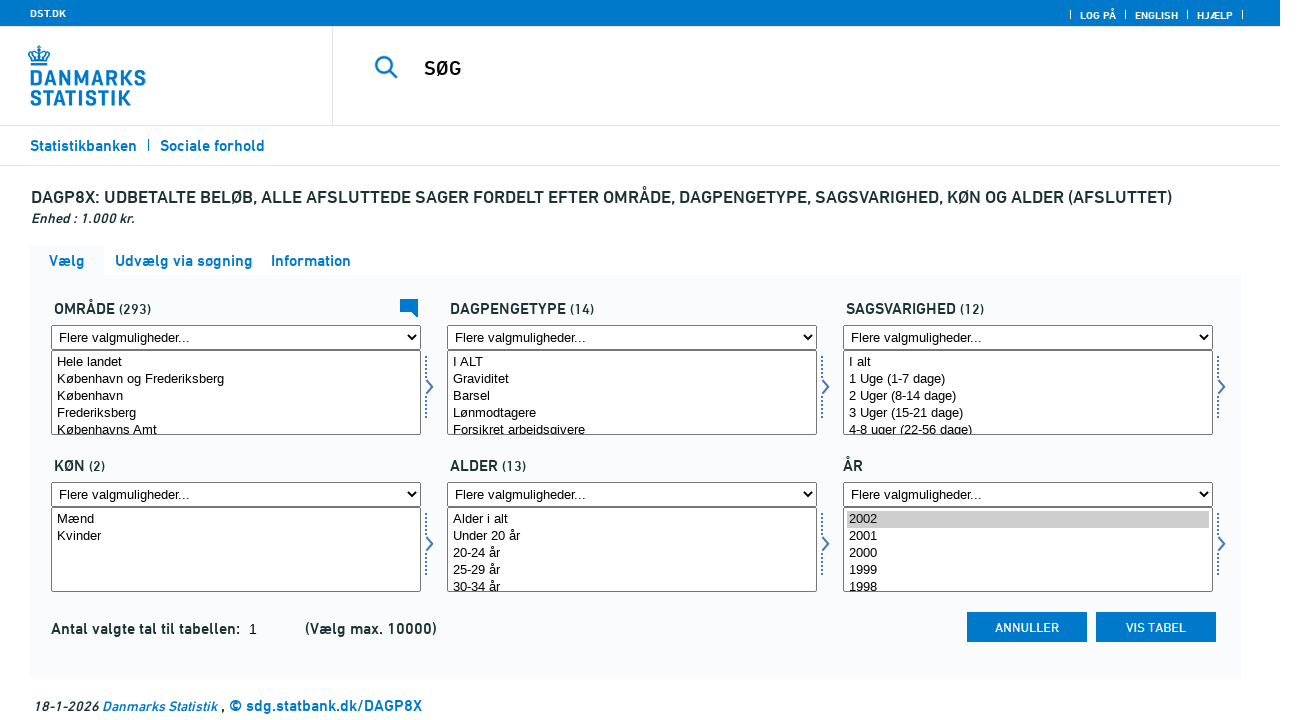

--- FILE ---
content_type: text/html; charset=ISO-8859-1
request_url: https://sdg.statbank.dk/statbank5a/SelectVarVal/Define.asp?MainTable=DAGP8X&PLanguage=0&PXSId=0&wsid=cftree
body_size: 15359
content:
<!DOCTYPE HTML PUBLIC "-//W3C//DTD HTML 4.01 Transitional//EN" >
<HTML lang="da">
<HEAD>
<meta http-equiv="X-UA-Compatible" content="IE=Edge">
<TITLE>Udbetalte beløb, alle afsluttede sager fordelt efter område, dagpengetype, sagsvarighed, køn og alder (AFSLUTTET) - Statistikbanken - data og tal</TITLE>

<LINK rel="shortcut icon" href="//sdg.statbank.dk/statbank5a/Site/29/favorite.ico">
<script type="text/javascript" src="../jQuery/js/jquery-3.7.0.min.js"></script>
<link type="text/css" href="../jQuery/css/default/jquery-ui-1.12.1.min.css" rel="stylesheet" />	
<script type="text/javascript" src="../jQuery/js/jquery-ui-1.12.1.min.js"></script>
<LINK rel="stylesheet" type="text/css" href="../site/StatBank29.css?rev2023-3">
<script type="text/javascript" src="../site/29/topmenu.js?rev2021-2"></script>
<script type="text/javascript" src="../site/29/webstat.js?rev2021-2"></script>
<META http-equiv="Content-Type" content="text/html; charset=iso-8859-1">
<meta property='cludo:maintable' content='DAGP8X' /><meta property='cludo:title' content='Udbetalte beløb, alle afsluttede sager fordelt' /><meta property='cludo:subjectarea' content='Sociale forhold. Offentligt forsørgede' /><meta property='cludo:boost' content='0' /><meta property='cludo:categorydst' content='Statistikbanken' /><meta property='cludo:manualurl' content='http://sdg.statbank.dk/DAGP8X' />
</HEAD>

<BODY onload="howmany(1,1);autosuit(3,170,550,30);" onresize='autosuit(3,170,550,30);'>

<a NAME="top" class="skipToContent" href="#mainContent">Gå til sidens indhold</a>
	
	<script type="text/javascript">

//Insert texts for use in JavaScript function in correct language (see PTda.asp)
var logonconfirm1 = 'Du skal logge på for at udtrække mere end ';
var logonconfirm2 = ' tal pr. tabel. Vil du logge på?';
var gstalert1 = 'Du kan maksimalt udtrække ';
var gstalert2 = ' tal pr. tabel';
var peralert = 'Visning af tabeller kræver at, du\nhar foretaget et valg i listen med tid.\n\nVælg en værdi og prøv igen.';
var valuealert = 'Vælg en eller flere værdier fra ';
var mapalert = 'Kort kan kun vises for områdefordelte statistikker';
var undosort = 'Fortryd sortering';

function showspan()	{
gettingdata.style.visibility="visible";
}

function autologon(form1)	{
	var al = document.forms[form1].elements['AutoLogon'].checked;
	if (al)
	    //window.open('../Help/autologon.asp?Planguage=0','autologon','width=450,height=510,resizable=1,scrollbars=auto');
	    var div = $('<div title="Autologon" class="conceptcontent"></div>').appendTo('body'),
            url = '../Help/autologon.asp?Planguage=0';
            div.load(url, function () { $(this).dialog({ width: 500 }) });
}

function showgraph(lstnr) {
if (lstnr == 7) {
index = lstnr;
}
else {
index = document.graphics.graphtype.selectedIndex;
}
para = document.graphics.graphtype.options[index].value;
  if(para == 'graferror') {
  alert(mapalert);
  }
  else {
      window.open(para,'_blank','width=950,height=510,resizable=1,scrollbars=1');
  }
}

function showpxsgraph(fil) {
para = fil;
window.open(para,'Diagram','width=950,height=500,resizable=1');
}

function showdiv(i,j) {
  rediger.varno.value = i;
  rediger.vartext.value = j;
  vartitle.value = j;
  scr1 = window.document.body.scrollTop;
  scr2 = window.document.body.scrollLeft;
  str1 = scr1 + window.event.clientY;
  str2 = scr2 + window.event.clientX;
  div1.style.top = str1;
  div1.style.left = str2;
  div1.style.visibility = "visible"  
}

function hidediv(i,j)	{
  rediger.varno.value = "";
  rediger.vartext.value = "";
  div1.style.visibility = "hidden";
}

function calculate(i)	{
  rediger.varno.value = $('#editorcalc').contents().find('#varno').val();
  rediger.vartext.value = $('#editorcalc').contents().find('#vartosum').val();
  rediger.valstring.value = $('#editorcalc').contents().find('#valtosum').val();
  rediger.newvaltext.value = $('#editorcalc').contents().find('#newvaltext').val();
  rediger.inclexcl.value = $('#editorcalc').contents().find('#inclexcl').val();
  rediger.calconst.value = $('#editorcalc').contents().find('#calconst').val();
  rediger.parmorder.value = $('#editorcalc').contents().find('#parmorder').val();
  menusubmit(i);
}

function menusubmit(i)  {
  rediger.altpivot.value= i;
  document.rediger.submit();
  showspan();
}

function bookmarkme(i)	{
  url = "http://www." + i;
  pres = i;
  if (document.all)
  window.external.AddFavorite(url,pres) 
}

function help(fil) {
	window.open(fil,'Helps','width=800,height=600,resizable=1,toolbar=yes,toolbar=0');
}

function videoguide(url) {
	window.open(url,'Guide','width=1000,height=650,resizable=1,toolbar=yes,toolbar=0');
}

function servertimer()
{
	if (hour > 24)
		hour = '00';

	if (min < 10 && min != '00')
		dismin = '0' + min;
	else
		dismin = min;
	
	dissec = (sec < 10 ? sec = '0' + sec : sec);

	document.getElementById('servertime').innerHTML = hour + ":" + dismin + ":" + dissec;

	if (sec < 59)
		sec++;
	else
	{
		sec = '0';
		min++;
		if (min > 59)
		{
			min = '00';
			hour++;
		}
	}
	
	window.setTimeout('servertimer()', 1000);
}

function logOffConfirm()
{
	time = new Date();
	
	answer = confirm('Automatisk pålogning vil blive deaktiveret.\n\nØnsker du at logge af?');

	try
	{	
		elapsedSeconds = Math.floor((new Date() - time) / 1000);
		sec = sec * 1 + elapsedSeconds;
		
		min = min * 1 + Math.floor(sec / 60);
		sec = sec % 60;
		
		hour = hour * 1 + Math.floor(min / 60);
		min = min % 60;
		
		hour = hour % 24;
	}
	catch(exception)
	{}
		
	return answer;
}

//
//rettet
function createCookie(name,value,days)
{
	if (days)
	{
		var date = new Date();
		date.setTime(date.getTime() + (days * 24 * 60 * 60 * 1000));
		var expires = '; expires=' + date.toGMTString();
	}
	else
		var expires = '';
		
	document.cookie = name + ' = ' + value + expires + '; path=/';
}

//
function readCookie(name) {
	var nameEQ = name + "=";
	var ca = document.cookie.split(';');
	for(var i=0;i < ca.length;i++) {
		var c = ca[i];
		while (c.charAt(0)==' ') c = c.substring(1,c.length);
		if (c.indexOf(nameEQ) == 0) return c.substring(nameEQ.length,c.length);
	}
	return null;
}

//
function eraseCookie(name) {
	createCookie(name,"",-1);
}

function InternetExplorer()
{
	if ((navigator.appVersion.indexOf("MSIE") != -1) && (navigator.appVersion.indexOf("Macintosh") == -1))
		return true;
	else
		return false;
}

function FrameDiv(titleInnerText, innerHTML, className, closeImageUrl)
{
	this.removed = false;
	this.o = this;

	if (!document.body.addEventListener)
	{
		document.body.addEventListener =
			function(eventName, functionObject)
			{
				if (typeof eval('FrameDiv.oldBodyOn' + eventName) == 'undefined')
				{
					eval('FrameDiv.oldBodyOn' + eventName + ' = (document.body.on' + eventName + ' ? document.body.on' + eventName + ' : function() {})');
					eval('document.body.on' + eventName + ' = function() { FrameDiv.oldBodyOn' + eventName + '(); functionObject() }');
				}
			}
	}

	if (FrameDiv.zIndex == undefined)
		FrameDiv.zIndex = 1000;
	else
		FrameDiv.zIndex++;
		
	FrameDiv.CurrentFrame = null;
	FrameDiv.CurrentDiv = null;
	
	this.setInnerHTML =
		function(innerHTML)
		{
			bodyDiv.innerHTML = innerHTML;
		}
		
	this.getBodyDiv =
		function()
		{
			return bodyDiv;
		}
	
	this.moveTo =
	    function(x, y)
	    {
	        frame.style.left = x;
	        div.style.left = x;

	        frame.style.top = y;
	        div.style.top = y;
	    }

    this.getTop = 
        function()
        {
            return div.offsetTop;
        }
	    
	this.setClassName =
		function(className)
		{
			frame.style.zIndex = ++FrameDiv.zIndex;
			div.style.zIndex = ++FrameDiv.zIndex;

			div.className = className;
			div.style.margin = 0;
			div.style.padding = 0;
			div.style.position = 'absolute';
			
			table.border = 0;
			table.cellSpacing = 0;
			
			titleTd.className = className;
			titleTd.style.border = 'none';
			titleTd.style.height = 1;
			
			luk.style.position = 'absolute';
			luk.style.top = 2;
			luk.style.right = 2;
			
			bodyTd.colSpan = 2;

			bodyDiv.className = className;
			bodyDiv.style.border = 'none';
			bodyDiv.style.overflow = 'auto';
			
			div.style.height = table.offsetHeight;
			div.style.width = table.offsetWidth;
			
			frame.className = className;
			frame.style.position = 'absolute';
			frame.style.top = div.offsetTop - 1;
			frame.style.left = div.offsetLeft - 1;
			frame.style.width = div.offsetWidth + 2;
			frame.style.height = div.offsetHeight + 2;
			frame.style.border = '';
		}

	this.remove = 
		function()
		{
			this.o.removed = true;
		
			for (var i = 0; i < div.getElementsByTagName('embed').length; i++)
				if (typeof div.getElementsByTagName('embed')[i].stop != 'undefined')
					div.getElementsByTagName('embed')[i].stop();
			
			document.body.removeChild(div);
			if (microsoft())
				document.body.removeChild(frame);
		}
		
	this.append = 
		function()
		{
			div.style.visibility = 'hidden';
			div.style.filter = 'progid:DXImageTransform.Microsoft.Fade(duration=.3)';
		
			if (microsoft())
				document.body.appendChild(frame);
			document.body.appendChild(div);

			if (microsoft())
			{
			    try
			    {
				    div.filters[0].apply();
				    div.filters[0].play();
				}
				catch(exception)
				{}
			}
			else
			{
				fadeIn(div);				
			}
			div.style.visibility = 'visible';
		}

	var frame = document.createElement('iframe');
	var div = document.createElement('div');
		div.parent = frame;
		var table = document.createElement('table');
		var tbody = document.createElement('tbody');
			var headTr = document.createElement('tr');
				var titleTd = document.createElement('td');
					titleTd.parent = div;
					var luk = document.createElement('img');
			var bodyTr = document.createElement('tr');
				var bodyTd = document.createElement('td');
					var bodyDiv = document.createElement('div');
	
	titleTd.appendChild(luk);
	headTr.appendChild(titleTd);
	
	bodyTd.appendChild(bodyDiv);
	bodyTr.appendChild(bodyTd);
	
	tbody.appendChild(headTr);	
	tbody.appendChild(bodyTr);	
	
	table.appendChild(tbody);
	
	div.appendChild(table);
	
	var image = new Image();
	image.src = closeImageUrl;
	
	luk.src = closeImageUrl;
	
	this.title = document.createTextNode(titleInnerText);
	titleTd.appendChild(this.title);
	
	this.setTitle =
	    function(t)
	    {
	        this.title.innerText = t;
	    }
	
	this.setInnerHTML(innerHTML);

	this.append();
	this.setClassName(className);

	div.onmousedown =
		function()
		{
			frame.style.zIndex = ++FrameDiv.zIndex;
			div.style.zIndex = ++FrameDiv.zIndex;
		}
	
	luk.o = this;
	luk.onmouseup = this.remove;
	
	var yDiff, xDiff;
	titleTd.onmousedown =
		function(eventArg)
		{
			if (eventArg)
				event = eventArg;
		
			if (event.srcElement == luk || event.target == luk)
				return;
			
			FrameDiv.CurrentDiv = this.parent;
			FrameDiv.CurrentFrame = this.parent.parent;

			var x = (event.x ? event.x : event.pageX);
			var y = (event.y ? event.y : event.pageY);

			FrameDiv.yDiff = y - div.offsetTop;
			FrameDiv.xDiff = x - div.offsetLeft;
		}
	
	if (FrameDiv.eventsSet != true)
	{
		FrameDiv.eventsSet = true;
		
		document.body.addEventListener('mousemove',
			function(eventArg)
			{
				if (eventArg)
					event = eventArg;
			
				if (FrameDiv.CurrentFrame == null)
					return;
				
				var x = (event.x ? event.x : event.pageX);
				var y = (event.y ? event.y : event.pageY);

				FrameDiv.CurrentDiv.style.top = y - FrameDiv.yDiff;
				FrameDiv.CurrentDiv.style.left = x - FrameDiv.xDiff;

				FrameDiv.CurrentFrame.style.top = y - FrameDiv.yDiff - 1;
				FrameDiv.CurrentFrame.style.left = x - FrameDiv.xDiff - 1;
			},
			false);

		document.body.addEventListener('mouseup',
			function()
			{
				FrameDiv.CurrentFrame = null;
				FrameDiv.CurrentDiv = null;
			},
			false);
	}
}

function microsoft()
{
	return (navigator.appName.indexOf('Microsoft') > -1);
}

function safari()
{
	return (navigator.appVersion.indexOf('Safari') > -1);
}

var elem, opac;
function fadeIn(element, opacity)
{
	if (opacity == null)
		opacity = 0;
	
	element.style.opacity = opacity;
	
	if (opacity >= 1)
	{
		return;
	}
	else
	{
		opacity += .1;
		elem = element;
		opac = opacity;
		setTimeout('fadeIn(elem, opac);', 10);
	}
}

function colorRange(event, color) {
	var e = (event.srcElement ? event.srcElement : event.target); 
	while (e.nodeName != 'TR' && e.parentNode) e = e.parentNode; 
	if (e.nodeName == 'TR') { e.className = (color ? 'hovertr' : 'mytablestr');} 
}

function MainConcepts(mt) {
	$('.conceptcontent').remove();
	var url = "../Common/getConcepts.asp?maintable=" + mt + "&Planguage=0";
	var div = $('<div title="Begreber" class="conceptcontent"></div>');
	$('body').append(div);
	div.load(url,function() {$(this).dialog({width:500})});
}

function ShowConcepts(vs,tit) {
    $('.conceptcontent').remove();
	var url = "../Common/getConcepts.asp?valueset=" + vs + "&Planguage=0";
	var div = $('<div title="Begreber" class="conceptcontent"></div>');
	$('body').append(div);
	div.load(url, function() {$(this).dialog({width:500});changevaluetxt(tit)});
}

function changevaluetxt(tit) {
	$('#valuesetid').html(tit);
	$('#variabelid').html(tit);
	tit = tit.replace("/", "_Ss_")
	tit = tit.replace("ø", "_oe_")
	tit = tit.replace("Ø", "_OE_")
	tit = tit.replace("æ", "_ae_")
	tit = tit.replace("Æ", "_AE_")
	tit = tit.replace("å", "_aa_")
	tit = tit.replace("Å", "_AA_")
	var url = "/" + '"' + tit + '"';
	$('#variabelurl').attr('href',url);
}

function ShowTableInfo(mt) {
	$('.infodialog').remove();
	var url = "../SelectVarval/define.asp?Tabstrip=INFO&maintable=" + mt + "&Planguage=0";
	$.get(
		url,
		function (data)
		{
			$('<div title="Information: '+ mt +'" class="infodialog"></div>').html($(data).find('.infotbl')).appendTo('body').dialog({width:600});
		}						
	);
}

function epost(user, domain, querystring)
{
	var t = user + qwerty(true) + domain;

	if (querystring.length > 0)
		t += '?' + querystring;

	return t;
}

function qwerty(qwerty)
{
	if (qwerty)
		return '@';
	else
		return '';
}

function adjustFootnote()
{
	$('.pxtable .footnote').each(
		function()
		{
			var br = $(this).html().toLowerCase().indexOf('&nbsp;');

			if (br > -1)
			{
				var hide = $(this).html().substring(br + 6);

				$(this).html($(this).html().substring(0, br));

				$('<span class="footnoteToggle"/>').appendTo($(this)).append(
					'<span class="toggle hide">' + hide + '</span>',
					'<span class="flnote handle toggle"><br/>Læs mere ... &raquo;</span>',
					'<span class="flnote handle toggle hide"><br/>Læs mere ... &laquo;</span>'
				).find('.handle').click(
					function()
					{
						$(this).siblings('.toggle').addBack().toggle();
					}
				);
			}
		}
	);
}
</script>

<SPAN ID="gettingdata" class="snail">Henter data ... <img src="../Site/29/larve.gif" alt="" role="presentation"> ... vent et øjeblik</SPAN>

<table background="../Site/29/top_DST.gif?rev2025-2" class="toptbl">
<tr>

<td class="toplogotd" onclick="javascript:window.open('http://www.dst.dk');">
<table class="toplogotbl"><tr><td>
</td></tr></table>
</td>

<td class="topcrumstd" valign="bottom">
<table class="topcrumstbl"><tr>
<td><img src="../Site/29/hjem.gif" alt="" role="presentation">

<a href="../SelectTable/Omrade0.asp?PLanguage=0" title="Startsiden" onclick="javascript:showspan()" class="topcrumslink"> Statistikbanken</a> <img src='../Site/1/crumbdivide.gif' class='crumsep' alt='' role='presentation'>
<a href="../SelectTable/Omrade0.asp?SubjectCode=4&ShowNews=OFF&PLanguage=0" title="" onclick="javascript:showspan()" class="topcrumslink">Sociale forhold</a> <img src='../Site/1/crumbdivide.gif' class='crumsep' alt='' role='presentation'>
</td></tr></table>
</td>

<td class="topmenubartd" align="right" valign="bottom">
<table class="topmenubartbl"><tr>
<td>
 <img src='../Site/1/sep.gif' alt='' role='presentation'> 
<a href="../SelectTable/Omrade0.asp?logon=yes&PLanguage=0&SubjectCode=4&MainTable=DAGP8X&pxsid=0&TC=" title="Log på" class="topmenulink"><img src="../Site/29/lock.gif" alt="" role="presentation"> Log på</a>
 <img src='../Site/1/sep.gif' alt='' role='presentation'>  <a href="../SelectVarVal/Define.asp?Maintable=DAGP8X&PLanguage=1" title="English" class="topmenulink"><img src="../Site/29/English.gif" alt="" role="presentation"></a>
 <img src='../Site/1/sep.gif' alt='' role='presentation'>  <a href="javascript:help('../Help/Help.asp?menuname=Define&PLanguage=0');" title="Hjælp" class="topmenulink"><img src="../Site/29/spg12.gif" alt="" role="presentation"> Hjælp</a> 
 <img src='../Site/1/sep.gif' alt='' role='presentation'> 
</td></tr></table>
</td>

<td class="topsearchtd">
<form method="post" action="../search2003/searchresult.asp?place=statbank" name="content">
<table class="searchtbl">
<tr><td>
<input autocomplete="off" type="search" name="searchtext" value="" size="20" maxlength="100" class="searchinp">
</td><td>
<input type="submit" value="SØG" onclick="javascript:showspan()" id="submit1" name="submit1" class="searchbtn">
<INPUT TYPE="hidden" NAME="start" VALUE="1">
<INPUT TYPE="hidden" NAME="kunvarde" VALUE="-1">
<INPUT TYPE="hidden" NAME="form" VALUE="-1"> 
<INPUT TYPE="hidden" NAME="PLanguage" VALUE="0">
<input type="hidden" name="searchin" value="">
</td></tr>
</table>
</form>


</td></tr></table>

<!--
<GruppeNavn>Statistikbanken</GruppeNavn>
<SubGruppeNavn>Sort_SB_0</SubGruppeNavn>
<meta name="DC.Title" content="Udbetalte beløb, alle afsluttede sager fordelt" />
<manuelurl>sdg.statbank.dk/DAGP8X</manuelurl>
-->

<TABLE class="maintitle1tbl">
<TR><TD class="maintitle1bar" role="heading" aria-level="1">
<font class="mainref">DAGP8X:</font> Udbetalte beløb, alle afsluttede sager fordelt efter område, dagpengetype, sagsvarighed, køn og alder (AFSLUTTET)
</TD></TR>
<TR><TD class="source">
Enhed :  1.000 kr.
</TD></TR>
</TABLE>
<div class="definecontainer">
<br>
<span id="paybox" class="payboxspan"></span>

    <a name="mainContent"></a>
	
<table class="tabstrip" cellspacing="0">
<tr>
 
        <td class="active" valign="top" align="left"></td>
        <td class="active"> 
        <a href="javascript:x7 = document.forms.main; x7['PLanguage'].value = '0'; x7['TS'].value = 'SELECT'; x7.submit();showspan();"><font class="sortelinks">&nbsp;Vælg</font></a>&nbsp;<img src="../Site/29/markpilb.gif">
        </td>          
        <td align="right" valign="top" class="active"></td><td width="2"></td>
        <!-- Advanced select -->
        <td class="passive" valign="top" align="left"></td>
        <td class="passive">
        <a href="javascript:x7 = document.forms.main; x7['TS'].value = 'ASEEK'; x7.submit();showspan();"><font class="hvidelinks">&nbsp;Udvælg via søgning</font></a>&nbsp;<img src="../Site/29/smalupi.gif">
        </td>          
        <td align="right" valign="top" class="passive"></td><td width="2"></td>
        <!-- Information  -->
        <td class="passive" valign="top" align="left"></td>
        <td class="passive"> 
        <a href="javascript:x7 = document.forms.main; x7['TS'].value = 'INFO'; x7.submit();showspan();"><font class="hvidelinks">&nbsp;Information</font></a>&nbsp;<img src="../Site/29/doc9.gif">
        </td>          
        <td align="right" valign="top" class="passive"></td><td width="2">
        <!-- Contents -->
         
</td>
</tr>
</table>

    <TABLE class="fanetabel" width="680" id="fanetbl">
        <TR><TD colspan=2>
        <SCRIPT LANGUAGE="Javascript">

		var AktivBoks
		var tfreq=1

        function howmany(nr,guest) {
        var Boksene = new Array();
        var Taeller = 0;  var Total = 1; tmptael = 0; tal=0;
        var Bent = document.forms['main'].elements
		var GFS = document.forms['main'].elements['GuestFileSize'].value        
		var MFS = document.forms['main'].elements['MaxFileSize'].value

        for(var A=0; A<Bent.length; A++) {
                var taget = Bent[A].type;
                if((taget=="select-multiple")) {
                 Boksene[tmptael] = A;
                 tmptael++
                }
        }
        for(var Y=0; Y < Boksene.length; Y++) {
         for(var X=0; X < Bent[Boksene[Y]].options.length; X++) {
                var hvilken = Bent[Boksene[Y]].options[X];
                var valgt = hvilken.selected;
                if(valgt==true) {Taeller++;}
         }
        
			if(Taeller==0) {Taeller = 1;}
			Total = Taeller * Total; Taeller = 0;
		}
		
		Total = Total * tfreq;
        
        if(Total>MFS){
                alert(gstalert1 + MFS + gstalert2);

				for(i=0; i < Bent[AktivBoks].length; i++) {
					if(i != Bent[AktivBoks].selectedIndex) {
						Bent[AktivBoks][i].selected = false;
					}
				}
                
                return false;
        }

        if(Total>GFS && guest==-1){
					
				for(i=0; i < Bent[AktivBoks].length; i++) {
					if(i != Bent[AktivBoks].selectedIndex) {
						Bent[AktivBoks][i].selected = false;
					}
				}
                
                var dadr = document.forms['main'].elements['MainTable'].value;
                var wtg = "../SelectTable/Omrade0.asp?Logon=yes&PLanguage=0&Maintable=" + dadr;
                if (confirm(logonconfirm1 + GFS + logonconfirm2)) {
                window.location.href = wtg;
                }
                return false;
        }
        
        document.main.valgteceller.value=Total;
        return true;
        }

        function dblink(fil)
        {open(fil,target="_blank");
                }
        function validate() {
        var Boksene = new Array();
        var Taeller = 0; tmptael=0
        var Bent = document.forms[0].elements
        for(var A=0; A<Bent.length; A++) {
                var taget = Bent[A].type;
                if((taget=="select-multiple") || (taget=="select-one")) {
                 Boksene[tmptael] = A;
                 tmptael++
                }
        }

        var z = IsLastSelected(Bent[Boksene[Boksene.length - 1]]);
        if(z == false) {
                alert(peralert);
                return false;
                }
        }

        function IsLastSelected(x) {
                for(s = 0; s < x.options.length; s++) {
                        var tf = x.options[s].selected;
                        if(tf == true) { return true; }
                }
                return false;
        }
        
        function presubmit(x) {
                var f = document.forms['main'].elements;
                var obj = f['action'];
                obj.value = x;
        }

var VisGemTSAdversel = true;

function GemTS (TS)
{
var koer = true;
var ms = "";
var felter = "";
for(i = 0; i < document.forms.main.elements.length; i++) {
	//ms = document.forms.main.elements[i].MustSelect;
	ms = document.getElementsByName('main')[0].elements[i].getAttribute('MustSelect');
	if(ms == "true") {
		if(document.forms.main.elements[i].selectedIndex == -1) {
			ms = document.forms.main.elements[i].name;
			ms = "VP" + ms.substring(3, ms.length);
			if(document.forms.main.elements[ms].value == "") {
				felter = felter + ", " + document.forms.main.elements["rubrik" + ms.substring(2, ms.length)].value;
			}
			else {
				felter = felter + ", " + document.forms.main.elements[ms].value;
			}
			koer = false;
		}
	}
}
if(koer == true || TS != "ShowTable") {
	document.main.TS.value = TS + "&OldTab=" + document.main.OldTab.value + "&SubjectCode=" + document.main.SubjectCode.value + "&AntVar=" + document.main.antvar.value + "&Contents=" + document.main.Contents.value + "&tidrubr=" + document.main.tidrubr.value;
	showspan();
}
else {
	if(VisGemTSAdversel) {
		alert(valuealert + felter.substring(2, felter.length));
		VisGemTSAdversel = false;
	}
	else {
		VisGemTSAdversel = true;
	}
}
return koer;
}

// RESIZE SELECTBOXES

var m_bDrag = false;
var nOldMouseX;
var boxvar;

function onMouseDown(boxno) {
   m_bDrag = true;
   nOldMouseX = window.event.x;
   boxvar = boxno
}
function onMouseMove() {
   if (m_bDrag) {
      RepositionListbox(window.event.x - nOldMouseX, boxvar);
      nOldMouseX = window.event.x;
      return false;
   }
}
function onMouseUp() {
   m_bDrag = false;
}
document.onmouseup = onMouseUp;
document.onmousemove = onMouseMove;

function RepositionListbox(whereto, boxno) {
var def = document.forms['main'].elements[boxno].style.width;
var def1 = parseInt(def);
var def2 = def1 + whereto;
	if (def2 > 0) {
	document.forms['main'].elements[boxno].style.width = def2;
	aktivgrp = boxno.replace("var", "grouping");
	if ($('select[name="' + aktivgrp + '"]')) {
		document.forms['main'].elements[aktivgrp].style.width = def2;
		}
	}
}

var totalArray=new Array();

function initsorting(id) {

    for (i=0;i<id.options.length;i++) {
    var sel = "N";
    if (id.options[i].selected == true) {sel = "S"};
	totalArray[i] = id.options[i].text + "¿" + id.options[i].value + "¿" + sel;
    }
    
    for (i=id.length;i>=0;i--) {
        id.options[i]=null
    }
}

function SortSelect(id,grouping) {
    
    initsorting(id);
    
	totalArray.sort();	
    
    for (i=0;i<totalArray.length;i++) {
	tmp = totalArray[i].split("¿");
	tmp1 = tmp[0];
	tmp2 = tmp[1];
	tmp3 = tmp[2];
        so = new Option(tmp1,tmp2);
        optionRank = id.options.length;
        id.options[optionRank]=so;
        if (tmp3=="S") {id.options[optionRank].selected = true}
    }
    totalArray.length = 0;
    document.forms['main'].elements[grouping].options[0].text = undosort;
}

function SelectAll(id,guest) {

    for (i=0;i<id.options.length;i++) {
    id.options[i].selected = true;
    }
    howmany(1,guest);
}

function DeSelectAll(id,guest) {

    for (i=0;i<id.options.length;i++) {
    id.options[i].selected = false;
    }
    howmany(1,guest);
}

function vissubmit(grouping,guest)	{
whatodo = document.forms['main'].elements[grouping].selectedIndex;
varboks = document.forms['main'].elements[AktivBoks];
document.main.TS.value = "";
if (whatodo==1) {SortSelect(varboks,grouping);}
if (whatodo==2) {SelectAll(varboks,guest);}
if (whatodo==3) {DeSelectAll(varboks,guest);}
if (whatodo==0 | whatodo>3) {document.main.submit();showspan();}
}

function autosuit(cols,al,hl,ml) {
if (!navigator.userAgent.match(/(iPhone|iPod|iPad)/)) {
var a = document.forms['main'].elements['antvar'].value;
var rows = Math.ceil(a/cols)
var ow = (self.innerWidth ? self.innerWidth : document.body.offsetWidth);
var oh = (self.innerHeight ? self.innerHeight : document.body.offsetHeight);
if (((ow/cols)-al)>ml && ((oh-hl)/rows)>ml) {
	var b = (ow-al)/cols;
	if (a>cols)  {var h = (oh-hl)/rows}
	else {var h = oh-hl}
	for (i=0; i<a; i++) {
		c=i+1;
		var v = 'var' + c;
		var g = 'grouping' + c;
		document.forms['main'].elements[v].style.width = b;
		document.forms['main'].elements[v].style.height = h;
		document.forms['main'].elements[g].style.width = b;
	}
	fanetbl.style.width=hl;
	}
}
}

</SCRIPT>


<FORM name="main" ACTION ="saveselections.asp" METHOD="post" onsubmit="return GemTS('ShowTable','SELECT')">
        <INPUT TYPE="hidden" NAME="TS" ID="TS" VALUE="">
        <INPUT TYPE="hidden" NAME="PLanguage" ID="PLanguage" VALUE="0">
        <INPUT TYPE="hidden" NAME="FF" ID="FF" VALUE="20">
        <INPUT TYPE="hidden" NAME="OldTab" ID="OldTab" VALUE="SELECT">
		<INPUT TYPE="hidden" NAME="SavePXSId" ID="SavePXSId" VALUE="0">

        <!-- <INDHOLD> -->
        <table class="tblcollapse">
        <tr class="vartr">
        
	<TD COLSTART="1"><table class="varboxtitletbl"><tr><td><font class="overskrifta">
	område</font> <font class=numofvals> (293)</font></td> <td onclick='ShowConcepts("VMOMRÅDE2","område")' onkeypress='ShowConcepts("VMOMRÅDE2","område")' class='showconcepttd' tabindex='0'><img src='../Site/29/info3.png' title='Begreber' class='showconcepticon'></td></tr></table></td><td></td>
	
	<TD COLSTART="2"><table class="varboxtitletbl"><tr><td><font class="overskrifta">
	dagpengetype</font> <font class=numofvals> (14)</font></td></td></tr></table></td><td></td>
	
	<TD COLSTART="3"><table class="varboxtitletbl"><tr><td><font class="overskrifta">
	sagsvarighed</font> <font class=numofvals> (12)</font></td></td></tr></table></td><td></td>
	        
                </TR><TR>
                
        <TD COLSTART="1" class="varboxtd1">
        
        <select name="grouping1" onchange="AktivBoks=document.main.var1.name;vissubmit('grouping1',-1);" style="width:219;" aria-label="Flere valgmuligheder... for område">
        <option value="">Flere valgmuligheder...</option>
        <option value="">Sorter alfabetisk</option>
        <option value="">Markér alle</option>
        <option value="">Afmarkér alle</option>
        <optgroup label='Udvælgelseslister'><option value="200642814194016668091">Amter</option><option value="200243016220479277">Geokode 321</option><option value="2002430162637479277">Geokode 341</option><option value="2002430162835479277">Geokode 351</option><option value="2002430163121479277">Geokode 361</option><option value="2002430163224479277">Geokode 362</option><option value="2002430163351479277">Geokode 371</option><option value="2002430163434479277">Geokode 372</option><option value="2002430163557479277">Geokode 373</option><option value="200243016457479277">Geokode 211</option><option value="200243016623479277">Geokode 212</option><option value="200243016656479277">Geokode 221</option><option value="200243016848479277">Geokode 222</option><option value="200243016914479277">Geokode 231</option><option value="200243016946479277">Geokode 232</option><option value="2003731314431139810">Geokode 352</option><option value="2003731318211139810">Geokode 353</option><option value="2003731321451139810">Geokode 342</option><option value="2003731323111139810">Geokode 331</option><option value="200373134251139941">Geokode 011</option><option value="2003731346521139941">Geokode 013</option><option value="200373140121139999">Geokode 014</option><option value="2003731411371139999">Geokode 023</option><option value="200373141501139999">Geokode 021</option><option value="200373148431139999">Geokode 022</option><option value="2003731516461140150">Geokode 032</option><option value="2003731525461140150">Geokode 033</option><option value="200373153131140150">Geokode 034</option><option value="200373155551140150">Geokode 031</option><option value="2003741213511141179">Geokode 012</option><option value="2003741227481141179">Geokode 024</option><option value="2002430151215479191">Geokode 111</option><option value="2002430151811479221">Geokode 112</option><option value="2002430151855479221">Geokode 121</option><option value="2002430152014479221">Geokode 122</option><option value="2002430152149479221">Geokode 123</option><option value="2002430152254479221">Geokode 131</option><option value="2002430152348479221">Geokode 132</option><option value="200243016042479277">Geokode 141</option><option value="2002430161317479277">Geokode 232</option><option value="2002430161339479277">Geokode 241</option><option value="2002430161418479277">Geokode 242</option><option value="2002430161538479277">Geokode 243</option><option value="2002430161742479277">Geokode 311</option><option value="2002430161914479277">Geokode 312</option><option value="2002430162121479277">Geokode 321</option><option value="2002430162316479277">Geokode 322</option><option value="200243016246479277">Geokode 142</option></optgroup>
        </select> 
        <SELECT style="width:220" onchange="AktivBoks=this.name;howmany(1,-1)"  MULTIPLE="MULTIPLE" NAME="var1" size="6" MustSelect="false" aria-label="Vælg område">
                                                <OPTION VALUE="000">Hele landet</option>       
                                        
                                                <OPTION VALUE="100">København og Frederiksberg</option>       
                                        
                                                <OPTION VALUE="101">København</option>       
                                        
                                                <OPTION VALUE="147">Frederiksberg</option>       
                                        
                                                <OPTION VALUE="150">Københavns Amt</option>       
                                        
                                                <OPTION VALUE="165">Albertslund</option>       
                                        
                                                <OPTION VALUE="151">Ballerup</option>       
                                        
                                                <OPTION VALUE="153">Brøndby</option>       
                                        
                                                <OPTION VALUE="155">Dragør</option>       
                                        
                                                <OPTION VALUE="157">Gentofte</option>       
                                        
                                                <OPTION VALUE="159">Gladsaxe</option>       
                                        
                                                <OPTION VALUE="161">Glostrup</option>       
                                        
                                                <OPTION VALUE="163">Herlev</option>       
                                        
                                                <OPTION VALUE="167">Hvidovre</option>       
                                        
                                                <OPTION VALUE="169">Høje Taastrup</option>       
                                        
                                                <OPTION VALUE="183">Ishøj</option>       
                                        
                                                <OPTION VALUE="171">Ledøje-Smørum</option>       
                                        
                                                <OPTION VALUE="173">Lyngby-Taarbæk</option>       
                                        
                                                <OPTION VALUE="175">Rødovre</option>       
                                        
                                                <OPTION VALUE="181">Søllerød</option>       
                                        
                                                <OPTION VALUE="185">Tårnby</option>       
                                        
                                                <OPTION VALUE="187">Vallensbæk</option>       
                                        
                                                <OPTION VALUE="189">Værløse</option>       
                                        
                                                <OPTION VALUE="200">Frederiksborg Amt</option>       
                                        
                                                <OPTION VALUE="201">Allerød</option>       
                                        
                                                <OPTION VALUE="205">Birkerød</option>       
                                        
                                                <OPTION VALUE="207">Farum</option>       
                                        
                                                <OPTION VALUE="208">Fredensborg-Humlebæk</option>       
                                        
                                                <OPTION VALUE="209">Frederikssund</option>       
                                        
                                                <OPTION VALUE="211">Frederiksværk</option>       
                                        
                                                <OPTION VALUE="213">Græsted-Gilleleje</option>       
                                        
                                                <OPTION VALUE="215">Helsinge</option>       
                                        
                                                <OPTION VALUE="217">Helsingør</option>       
                                        
                                                <OPTION VALUE="219">Hillerød</option>       
                                        
                                                <OPTION VALUE="221">Hundested</option>       
                                        
                                                <OPTION VALUE="223">Hørsholm</option>       
                                        
                                                <OPTION VALUE="225">Jægerspris</option>       
                                        
                                                <OPTION VALUE="227">Karlebo</option>       
                                        
                                                <OPTION VALUE="229">Skibby</option>       
                                        
                                                <OPTION VALUE="231">Skævinge</option>       
                                        
                                                <OPTION VALUE="233">Slangerup</option>       
                                        
                                                <OPTION VALUE="235">Stenløse</option>       
                                        
                                                <OPTION VALUE="237">Ølstykke</option>       
                                        
                                                <OPTION VALUE="250">Roskilde Amt</option>       
                                        
                                                <OPTION VALUE="251">Bramsnæs</option>       
                                        
                                                <OPTION VALUE="253">Greve</option>       
                                        
                                                <OPTION VALUE="255">Gundsø</option>       
                                        
                                                <OPTION VALUE="257">Hvalsø</option>       
                                        
                                                <OPTION VALUE="259">Køge</option>       
                                        
                                                <OPTION VALUE="261">Lejre</option>       
                                        
                                                <OPTION VALUE="263">Ramsø</option>       
                                        
                                                <OPTION VALUE="265">Roskilde</option>       
                                        
                                                <OPTION VALUE="267">Skovbo</option>       
                                        
                                                <OPTION VALUE="269">Solrød</option>       
                                        
                                                <OPTION VALUE="271">Vallø</option>       
                                        
                                                <OPTION VALUE="300">Vestsjællands Amt</option>       
                                        
                                                <OPTION VALUE="301">Bjergsted</option>       
                                        
                                                <OPTION VALUE="303">Dianalund</option>       
                                        
                                                <OPTION VALUE="305">Dragsholm</option>       
                                        
                                                <OPTION VALUE="307">Fuglebjerg</option>       
                                        
                                                <OPTION VALUE="309">Gørlev</option>       
                                        
                                                <OPTION VALUE="311">Hashøj</option>       
                                        
                                                <OPTION VALUE="313">Haslev</option>       
                                        
                                                <OPTION VALUE="315">Holbæk</option>       
                                        
                                                <OPTION VALUE="317">Hvidebæk</option>       
                                        
                                                <OPTION VALUE="319">Høng</option>       
                                        
                                                <OPTION VALUE="321">Jernløse</option>       
                                        
                                                <OPTION VALUE="323">Kalundborg</option>       
                                        
                                                <OPTION VALUE="325">Korsør</option>       
                                        
                                                <OPTION VALUE="327">Nykøbing-Rørvig</option>       
                                        
                                                <OPTION VALUE="329">Ringsted</option>       
                                        
                                                <OPTION VALUE="331">Skælskør</option>       
                                        
                                                <OPTION VALUE="333">Slagelse</option>       
                                        
                                                <OPTION VALUE="335">Sorø</option>       
                                        
                                                <OPTION VALUE="337">Stenlille</option>       
                                        
                                                <OPTION VALUE="339">Svinninge</option>       
                                        
                                                <OPTION VALUE="341">Tornved</option>       
                                        
                                                <OPTION VALUE="343">Trundholm</option>       
                                        
                                                <OPTION VALUE="345">Tølløse</option>       
                                        
                                                <OPTION VALUE="350">Storstrøms Amt</option>       
                                        
                                                <OPTION VALUE="351">Fakse</option>       
                                        
                                                <OPTION VALUE="353">Fladså</option>       
                                        
                                                <OPTION VALUE="355">Holeby</option>       
                                        
                                                <OPTION VALUE="357">Holmegaard</option>       
                                        
                                                <OPTION VALUE="359">Højreby</option>       
                                        
                                                <OPTION VALUE="361">Langebæk</option>       
                                        
                                                <OPTION VALUE="363">Maribo</option>       
                                        
                                                <OPTION VALUE="365">Møn</option>       
                                        
                                                <OPTION VALUE="367">Nakskov</option>       
                                        
                                                <OPTION VALUE="369">Nykøbing-Falster</option>       
                                        
                                                <OPTION VALUE="371">Nysted</option>       
                                        
                                                <OPTION VALUE="373">Næstved</option>       
                                        
                                                <OPTION VALUE="375">Nørre Alslev</option>       
                                        
                                                <OPTION VALUE="377">Præstø</option>       
                                        
                                                <OPTION VALUE="379">Ravnsborg</option>       
                                        
                                                <OPTION VALUE="381">Rudbjerg</option>       
                                        
                                                <OPTION VALUE="383">Rødby</option>       
                                        
                                                <OPTION VALUE="385">Rønnede</option>       
                                        
                                                <OPTION VALUE="387">Sakskøbing</option>       
                                        
                                                <OPTION VALUE="389">Stevns</option>       
                                        
                                                <OPTION VALUE="391">Stubbekøbing</option>       
                                        
                                                <OPTION VALUE="393">Suså</option>       
                                        
                                                <OPTION VALUE="395">Sydfalster</option>       
                                        
                                                <OPTION VALUE="397">Vordingborg</option>       
                                        
                                                <OPTION VALUE="400">Bornholm (excl. Christiansø)</option>       
                                        
                                                <OPTION VALUE="401">Allinge-Gudhjem (- 2002)</option>       
                                        
                                                <OPTION VALUE="403">Hasle (- 2002)</option>       
                                        
                                                <OPTION VALUE="405">Nexø (- 2002)</option>       
                                        
                                                <OPTION VALUE="407">Rønne (- 2002)</option>       
                                        
                                                <OPTION VALUE="409">Aakirkeby (- 2002)</option>       
                                        
                                                <OPTION VALUE="411">Christiansø (Uden for Kommuner)</option>       
                                        
                                                <OPTION VALUE="420">Fyns Amt</option>       
                                        
                                                <OPTION VALUE="421">Assens</option>       
                                        
                                                <OPTION VALUE="423">Bogense</option>       
                                        
                                                <OPTION VALUE="425">Broby</option>       
                                        
                                                <OPTION VALUE="427">Egebjerg</option>       
                                        
                                                <OPTION VALUE="429">Ejby</option>       
                                        
                                                <OPTION VALUE="431">Faaborg</option>       
                                        
                                                <OPTION VALUE="433">Glamsbjerg</option>       
                                        
                                                <OPTION VALUE="435">Gudme</option>       
                                        
                                                <OPTION VALUE="437">Haarby</option>       
                                        
                                                <OPTION VALUE="439">Kerteminde</option>       
                                        
                                                <OPTION VALUE="441">Langeskov</option>       
                                        
                                                <OPTION VALUE="443">Marstal (-2005/2006)</option>       
                                        
                                                <OPTION VALUE="445">Middelfart</option>       
                                        
                                                <OPTION VALUE="447">Munkebo</option>       
                                        
                                                <OPTION VALUE="449">Nyborg</option>       
                                        
                                                <OPTION VALUE="451">Nørre Aaby</option>       
                                        
                                                <OPTION VALUE="461">Odense</option>       
                                        
                                                <OPTION VALUE="471">Otterup</option>       
                                        
                                                <OPTION VALUE="473">Ringe</option>       
                                        
                                                <OPTION VALUE="475">Rudkøbing</option>       
                                        
                                                <OPTION VALUE="477">Ryslinge</option>       
                                        
                                                <OPTION VALUE="479">Svendborg</option>       
                                        
                                                <OPTION VALUE="481">Sydlangeland</option>       
                                        
                                                <OPTION VALUE="483">Søndersø</option>       
                                        
                                                <OPTION VALUE="485">Tommerup</option>       
                                        
                                                <OPTION VALUE="487">Tranekær</option>       
                                        
                                                <OPTION VALUE="489">Ullerslev</option>       
                                        
                                                <OPTION VALUE="491">Vissenbjerg</option>       
                                        
                                                <OPTION VALUE="492">Ærø (2005/2006-)</option>       
                                        
                                                <OPTION VALUE="493">Ærøskøbing (-2005/2006)</option>       
                                        
                                                <OPTION VALUE="495">Ørbæk</option>       
                                        
                                                <OPTION VALUE="497">Årslev</option>       
                                        
                                                <OPTION VALUE="499">Aarup</option>       
                                        
                                                <OPTION VALUE="500">Sønderjyllands Amt</option>       
                                        
                                                <OPTION VALUE="501">Augustenborg</option>       
                                        
                                                <OPTION VALUE="503">Bov</option>       
                                        
                                                <OPTION VALUE="505">Bredebro</option>       
                                        
                                                <OPTION VALUE="507">Broager</option>       
                                        
                                                <OPTION VALUE="509">Christiansfeld</option>       
                                        
                                                <OPTION VALUE="511">Gram</option>       
                                        
                                                <OPTION VALUE="513">Gråsten</option>       
                                        
                                                <OPTION VALUE="515">Haderslev</option>       
                                        
                                                <OPTION VALUE="517">Højer</option>       
                                        
                                                <OPTION VALUE="519">Lundtoft</option>       
                                        
                                                <OPTION VALUE="521">Løgumkloster</option>       
                                        
                                                <OPTION VALUE="523">Nordborg</option>       
                                        
                                                <OPTION VALUE="525">Nørre Rangstrup</option>       
                                        
                                                <OPTION VALUE="527">Rødding</option>       
                                        
                                                <OPTION VALUE="529">Rødekro</option>       
                                        
                                                <OPTION VALUE="531">Skærbæk</option>       
                                        
                                                <OPTION VALUE="533">Sundeved</option>       
                                        
                                                <OPTION VALUE="535">Sydals</option>       
                                        
                                                <OPTION VALUE="537">Sønderborg</option>       
                                        
                                                <OPTION VALUE="539">Tinglev</option>       
                                        
                                                <OPTION VALUE="541">Tønder</option>       
                                        
                                                <OPTION VALUE="543">Vojens</option>       
                                        
                                                <OPTION VALUE="545">Aabenraa</option>       
                                        
                                                <OPTION VALUE="550">Ribe Amt</option>       
                                        
                                                <OPTION VALUE="551">Billund</option>       
                                        
                                                <OPTION VALUE="553">Blåbjerg</option>       
                                        
                                                <OPTION VALUE="555">Blåvandshuk</option>       
                                        
                                                <OPTION VALUE="557">Bramming</option>       
                                        
                                                <OPTION VALUE="559">Brørup</option>       
                                        
                                                <OPTION VALUE="561">Esbjerg</option>       
                                        
                                                <OPTION VALUE="563">Fanø</option>       
                                        
                                                <OPTION VALUE="565">Grindsted</option>       
                                        
                                                <OPTION VALUE="567">Helle</option>       
                                        
                                                <OPTION VALUE="569">Holsted</option>       
                                        
                                                <OPTION VALUE="571">Ribe</option>       
                                        
                                                <OPTION VALUE="573">Varde</option>       
                                        
                                                <OPTION VALUE="575">Vejen</option>       
                                        
                                                <OPTION VALUE="577">Ølgod</option>       
                                        
                                                <OPTION VALUE="600">Vejle Amt</option>       
                                        
                                                <OPTION VALUE="601">Brædstrup</option>       
                                        
                                                <OPTION VALUE="603">Børkop</option>       
                                        
                                                <OPTION VALUE="605">Egtved</option>       
                                        
                                                <OPTION VALUE="607">Fredericia</option>       
                                        
                                                <OPTION VALUE="609">Gedved</option>       
                                        
                                                <OPTION VALUE="611">Give</option>       
                                        
                                                <OPTION VALUE="613">Hedensted</option>       
                                        
                                                <OPTION VALUE="615">Horsens</option>       
                                        
                                                <OPTION VALUE="617">Jelling</option>       
                                        
                                                <OPTION VALUE="619">Juelsminde</option>       
                                        
                                                <OPTION VALUE="621">Kolding</option>       
                                        
                                                <OPTION VALUE="623">Lunderskov</option>       
                                        
                                                <OPTION VALUE="625">Nørre Snede</option>       
                                        
                                                <OPTION VALUE="627">Tørring-Uldum</option>       
                                        
                                                <OPTION VALUE="629">Vamdrup</option>       
                                        
                                                <OPTION VALUE="631">Vejle</option>       
                                        
                                                <OPTION VALUE="650">Ringkøbing Amt</option>       
                                        
                                                <OPTION VALUE="651">Aulum-Haderup</option>       
                                        
                                                <OPTION VALUE="653">Brande</option>       
                                        
                                                <OPTION VALUE="655">Egvad</option>       
                                        
                                                <OPTION VALUE="657">Herning</option>       
                                        
                                                <OPTION VALUE="659">Holmsland</option>       
                                        
                                                <OPTION VALUE="661">Holstebro</option>       
                                        
                                                <OPTION VALUE="663">Ikast</option>       
                                        
                                                <OPTION VALUE="665">Lemvig</option>       
                                        
                                                <OPTION VALUE="667">Ringkøbing</option>       
                                        
                                                <OPTION VALUE="669">Skjern</option>       
                                        
                                                <OPTION VALUE="671">Struer</option>       
                                        
                                                <OPTION VALUE="673">Thyborøn-Harboøre</option>       
                                        
                                                <OPTION VALUE="675">Thyholm</option>       
                                        
                                                <OPTION VALUE="677">Trehøje</option>       
                                        
                                                <OPTION VALUE="679">Ulfborg-Vemb</option>       
                                        
                                                <OPTION VALUE="681">Videbæk</option>       
                                        
                                                <OPTION VALUE="683">Vinderup</option>       
                                        
                                                <OPTION VALUE="685">Åskov</option>       
                                        
                                                <OPTION VALUE="700">Århus Amt</option>       
                                        
                                                <OPTION VALUE="701">Ebeltoft</option>       
                                        
                                                <OPTION VALUE="703">Galten</option>       
                                        
                                                <OPTION VALUE="705">Gjern</option>       
                                        
                                                <OPTION VALUE="707">Grenaa</option>       
                                        
                                                <OPTION VALUE="709">Hadsten</option>       
                                        
                                                <OPTION VALUE="711">Hammel</option>       
                                        
                                                <OPTION VALUE="713">Hinnerup</option>       
                                        
                                                <OPTION VALUE="715">Hørning</option>       
                                        
                                                <OPTION VALUE="717">Langå</option>       
                                        
                                                <OPTION VALUE="719">Mariager</option>       
                                        
                                                <OPTION VALUE="721">Midtdjurs</option>       
                                        
                                                <OPTION VALUE="723">Nørhald</option>       
                                        
                                                <OPTION VALUE="725">Nørre Djurs</option>       
                                        
                                                <OPTION VALUE="727">Odder</option>       
                                        
                                                <OPTION VALUE="729">Purhus</option>       
                                        
                                                <OPTION VALUE="731">Randers</option>       
                                        
                                                <OPTION VALUE="733">Rosenholm</option>       
                                        
                                                <OPTION VALUE="735">Rougsø</option>       
                                        
                                                <OPTION VALUE="737">Ry</option>       
                                        
                                                <OPTION VALUE="739">Rønde</option>       
                                        
                                                <OPTION VALUE="741">Samsø</option>       
                                        
                                                <OPTION VALUE="743">Silkeborg</option>       
                                        
                                                <OPTION VALUE="745">Skanderborg</option>       
                                        
                                                <OPTION VALUE="747">Sønderhald</option>       
                                        
                                                <OPTION VALUE="749">Them</option>       
                                        
                                                <OPTION VALUE="751">Århus</option>       
                                        
                                                <OPTION VALUE="760">Viborg Amt</option>       
                                        
                                                <OPTION VALUE="761">Bjerringbro</option>       
                                        
                                                <OPTION VALUE="763">Fjends</option>       
                                        
                                                <OPTION VALUE="765">Hanstholm</option>       
                                        
                                                <OPTION VALUE="767">Hvorslev</option>       
                                        
                                                <OPTION VALUE="769">Karup</option>       
                                        
                                                <OPTION VALUE="771">Kjellerup</option>       
                                        
                                                <OPTION VALUE="773">Morsø</option>       
                                        
                                                <OPTION VALUE="775">Møldrup</option>       
                                        
                                                <OPTION VALUE="777">Sallingsund</option>       
                                        
                                                <OPTION VALUE="779">Skive</option>       
                                        
                                                <OPTION VALUE="781">Spøttrup</option>       
                                        
                                                <OPTION VALUE="783">Sundsøre</option>       
                                        
                                                <OPTION VALUE="785">Sydthy</option>       
                                        
                                                <OPTION VALUE="787">Thisted</option>       
                                        
                                                <OPTION VALUE="789">Tjele</option>       
                                        
                                                <OPTION VALUE="791">Viborg</option>       
                                        
                                                <OPTION VALUE="793">Aalestrup</option>       
                                        
                                                <OPTION VALUE="800">Nordjyllands Amt</option>       
                                        
                                                <OPTION VALUE="801">Arden</option>       
                                        
                                                <OPTION VALUE="803">Brovst</option>       
                                        
                                                <OPTION VALUE="805">Brønderslev</option>       
                                        
                                                <OPTION VALUE="807">Dronninglund</option>       
                                        
                                                <OPTION VALUE="809">Farsø</option>       
                                        
                                                <OPTION VALUE="811">Fjerritslev</option>       
                                        
                                                <OPTION VALUE="813">Frederikshavn</option>       
                                        
                                                <OPTION VALUE="815">Hadsund</option>       
                                        
                                                <OPTION VALUE="817">Hals</option>       
                                        
                                                <OPTION VALUE="819">Hirtshals</option>       
                                        
                                                <OPTION VALUE="821">Hjørring</option>       
                                        
                                                <OPTION VALUE="823">Hobro</option>       
                                        
                                                <OPTION VALUE="825">Læsø</option>       
                                        
                                                <OPTION VALUE="827">Løgstør</option>       
                                        
                                                <OPTION VALUE="829">Løkken-Vrå</option>       
                                        
                                                <OPTION VALUE="831">Nibe</option>       
                                        
                                                <OPTION VALUE="833">Nørager</option>       
                                        
                                                <OPTION VALUE="835">Pandrup</option>       
                                        
                                                <OPTION VALUE="837">Sejlflod</option>       
                                        
                                                <OPTION VALUE="839">Sindal</option>       
                                        
                                                <OPTION VALUE="841">Skagen</option>       
                                        
                                                <OPTION VALUE="843">Skørping</option>       
                                        
                                                <OPTION VALUE="845">Støvring</option>       
                                        
                                                <OPTION VALUE="847">Sæby</option>       
                                        
                                                <OPTION VALUE="849">Aabybro</option>       
                                        
                                                <OPTION VALUE="851">Aalborg</option>       
                                        
                                                <OPTION VALUE="861">Aars</option>       
                                        
                </SELECT>
                </TD>
				<TD class="resize" onMouseDown="onMouseDown('var1');" title="Træk for at ændre bredde">
                <img src="../Site/29/resize.gif" alt="Træk for at ændre bredde">
				</TD>
                        
        <TD COLSTART="2" class="varboxtd1">
        
        <select name="grouping2" onchange="AktivBoks=document.main.var2.name;vissubmit('grouping2',-1);" style="width:219;" aria-label="Flere valgmuligheder... for dagpengeart">
        <option value="">Flere valgmuligheder...</option>
        <option value="">Sorter alfabetisk</option>
        <option value="">Markér alle</option>
        <option value="">Afmarkér alle</option>
        
        </select> 
        <SELECT style="width:220" onchange="AktivBoks=this.name;howmany(2,-1)"  MULTIPLE="MULTIPLE" NAME="var2" size="6" MustSelect="false" aria-label="Vælg dagpengeart">
                                                <OPTION VALUE="TOT">I ALT</option>       
                                        
                                                <OPTION VALUE="GRA">Graviditet</option>       
                                        
                                                <OPTION VALUE="BAR">Barsel</option>       
                                        
                                                <OPTION VALUE="LØNM">Lønmodtagere</option>       
                                        
                                                <OPTION VALUE="FORS">Forsikret arbejdsgivere</option>       
                                        
                                                <OPTION VALUE="MANG">Manglende beskæftigelseskrav</option>       
                                        
                                                <OPTION VALUE="P28">P28</option>       
                                        
                                                <OPTION VALUE="MANGFOR">Manglende forpligtigelse</option>       
                                        
                                                <OPTION VALUE="LEDIG">Ledig</option>       
                                        
                                                <OPTION VALUE="FLEX">Flexjob</option>       
                                        
                                                <OPTION VALUE="PAS">Pasning af syge børn</option>       
                                        
                                                <OPTION VALUE="SELF">Selvstændige før 3 uger</option>       
                                        
                                                <OPTION VALUE="SELE">Selvstændige efter 3 uger</option>       
                                        
                                                <OPTION VALUE="ARBS">Arbejdsskader</option>       
                                        
                </SELECT>
                </TD>
				<TD class="resize" onMouseDown="onMouseDown('var2');" title="Træk for at ændre bredde">
                <img src="../Site/29/resize.gif" alt="Træk for at ændre bredde">
				</TD>
                        
        <TD COLSTART="3" class="varboxtd1">
        
        <select name="grouping3" onchange="AktivBoks=document.main.var3.name;vissubmit('grouping3',-1);" style="width:219;" aria-label="Flere valgmuligheder... for sagsvarighed">
        <option value="">Flere valgmuligheder...</option>
        <option value="">Sorter alfabetisk</option>
        <option value="">Markér alle</option>
        <option value="">Afmarkér alle</option>
        
        </select> 
        <SELECT style="width:220" onchange="AktivBoks=this.name;howmany(3,-1)"  MULTIPLE="MULTIPLE" NAME="var3" size="6" MustSelect="false" aria-label="Vælg sagsvarighed">
                                                <OPTION VALUE="TOT">I alt</option>       
                                        
                                                <OPTION VALUE="UGE1">1 Uge (1-7 dage)</option>       
                                        
                                                <OPTION VALUE="UGE2">2 Uger (8-14 dage)</option>       
                                        
                                                <OPTION VALUE="UGE3">3 Uger (15-21 dage)</option>       
                                        
                                                <OPTION VALUE="UGE4-8">4-8 uger (22-56 dage)</option>       
                                        
                                                <OPTION VALUE="UGE9-13">9-13 uger (57-91 dage)</option>       
                                        
                                                <OPTION VALUE="UGE14-26">14-26 uger (92-182 dage)</option>       
                                        
                                                <OPTION VALUE="UGE27-39">27-39 uger (183-273 dage)</option>       
                                        
                                                <OPTION VALUE="UGE40-54">40-54 uger (274-378 dage)</option>       
                                        
                                                <OPTION VALUE="UGE55-79">55-79 uger (379-553 dage)</option>       
                                        
                                                <OPTION VALUE="UGE80-104">80-104 uger (554-728 dage)</option>       
                                        
                                                <OPTION VALUE="UGE105OV">105 uger og derover (729 dage +)</option>       
                                        
                </SELECT>
                </TD>
				<TD class="resize" onMouseDown="onMouseDown('var3');" title="Træk for at ændre bredde">
                <img src="../Site/29/resize.gif" alt="Træk for at ændre bredde">
				</TD>
                
                </tr>
                <tr class="vartr">
                
	<TD COLSTART="4"><table class="varboxtitletbl"><tr><td><font class="overskrifta">
	køn</font> <font class=numofvals> (2)</font></td></td></tr></table></td><td></td>
	
	<TD COLSTART="5"><table class="varboxtitletbl"><tr><td><font class="overskrifta">
	alder</font> <font class=numofvals> (13)</font></td></td></tr></table></td><td></td>
	
                <TD COLSTART="6">
                
<font class="overskrifta">år</font>
<INPUT TYPE="hidden" NAME="rubrik6" VALUE="år">
</TD>
<td></td>
</TR><TR>

        
        <TD COLSTART="4" class="varboxtd1">
        
        <select name="grouping4" onchange="AktivBoks=document.main.var4.name;vissubmit('grouping4',-1);" style="width:219;" aria-label="Flere valgmuligheder... for køn">
        <option value="">Flere valgmuligheder...</option>
        <option value="">Sorter alfabetisk</option>
        <option value="">Markér alle</option>
        <option value="">Afmarkér alle</option>
        <optgroup label='Summeringer'><option value="200611149542922218592">I alt køn</option></optgroup>
        </select> 
        <SELECT style="width:220" onchange="AktivBoks=this.name;howmany(4,-1)"  MULTIPLE="MULTIPLE" NAME="var4" size="6" MustSelect="false" aria-label="Vælg køn">
                                                <OPTION VALUE="M">Mænd</option>       
                                        
                                                <OPTION VALUE="K">Kvinder</option>       
                                        
                </SELECT>
                </TD>
				<TD class="resize" onMouseDown="onMouseDown('var4');" title="Træk for at ændre bredde">
                <img src="../Site/29/resize.gif" alt="Træk for at ændre bredde">
				</TD>
                        
        <TD COLSTART="5" class="varboxtd1">
        
        <select name="grouping5" onchange="AktivBoks=document.main.var5.name;vissubmit('grouping5',-1);" style="width:219;" aria-label="Flere valgmuligheder... for alder">
        <option value="">Flere valgmuligheder...</option>
        <option value="">Sorter alfabetisk</option>
        <option value="">Markér alle</option>
        <option value="">Afmarkér alle</option>
        
        </select> 
        <SELECT style="width:220" onchange="AktivBoks=this.name;howmany(5,-1)"  MULTIPLE="MULTIPLE" NAME="var5" size="6" MustSelect="false" aria-label="Vælg alder">
                                                <OPTION VALUE="TOT">Alder i alt</option>       
                                        
                                                <OPTION VALUE="-19">Under 20 år</option>       
                                        
                                                <OPTION VALUE="20-24">20-24 år</option>       
                                        
                                                <OPTION VALUE="25-29">25-29 år</option>       
                                        
                                                <OPTION VALUE="30-34">30-34 år</option>       
                                        
                                                <OPTION VALUE="35-39">35-39 år</option>       
                                        
                                                <OPTION VALUE="40-44">40-44 år</option>       
                                        
                                                <OPTION VALUE="45-49">45-49 år</option>       
                                        
                                                <OPTION VALUE="50-54">50-54 år</option>       
                                        
                                                <OPTION VALUE="55-59">55-59 år</option>       
                                        
                                                <OPTION VALUE="60-64">60-64 år</option>       
                                        
                                                <OPTION VALUE="65-69">65-69 år</option>       
                                        
                                                <OPTION VALUE="70-">70- år</option>       
                                        
                </SELECT>
                </TD>
				<TD class="resize" onMouseDown="onMouseDown('var5');" title="Træk for at ændre bredde">
                <img src="../Site/29/resize.gif" alt="Træk for at ændre bredde">
				</TD>
                
                                
                <TD COLSTART="6" class="varboxtd1">
				
				
				<select name="grouping6" onchange="AktivBoks=document.main.var6.name;vissubmit('grouping6',-1);" style="width:219;" aria-label="Flere valgmuligheder... for tid">
				<option value="">Flere valgmuligheder...</option>
				<option value="">Sorter alfabetisk</option>
				<option value="">Markér alle</option>
				<option value="">Afmarkér alle</option>
				
				</select>		
				<SELECT style="width:220" onchange="AktivBoks = this.name;howmany(6,-1)"  MULTIPLE="MULTIPLE" NAME="var6" size="6" MustSelect="true" aria-label="Vælg tid">
                        <OPTION VALUE="2002" selected>2002</option>       
                        
                        <OPTION VALUE="2001">2001</option>       
                        
                        <OPTION VALUE="2000">2000</option>       
                        
                        <OPTION VALUE="1999">1999</option>       
                        
                        <OPTION VALUE="1998">1998</option>       
                        
                        <OPTION VALUE="1997">1997</option>       
                        
                        <OPTION VALUE="1996">1996</option>       
                        
                        <OPTION VALUE="1995">1995</option>       
                        
                </SELECT>
                </TD><TD class="resize" onMouseDown="onMouseDown('var6');" title="Træk for at ændre bredde">
                <img src="../Site/29/resize.gif" alt="Træk for at ændre bredde">                
        </TD>
        </TR>
        </TABLE>
        <!-- </INDHOLD> -->
        <TABLE class="tblvis">
        <TR>
        <TD class="numofvalstd">
        <label for="valgteceller" class="normal">Antal valgte tal til tabellen: </label>
        <input type="text" name="valgteceller" id="valgteceller" size="5" value="0" class="valgteceller" tabindex="-1">
        <font class="normal">
         (Vælg max. 10000)
        </font>
        </TD>
        <td class="continuetd">
			<input type="image" src="../Site/29/Cancel.gif" name="vvcancel" alt="Fortryd" title="Fortryd" class="cancelimg" onclick="location.href='../SelectTable/Omrade0.asp?SubjectCode=4&Planguage=0';showspan();">
			<input type="image" value="Forward" name="Forward" src="../Site/29/vis_tabel.gif" alt="Vis tabel" border="0" title="Vis tabel" onclick="GemTS('ShowTable','SELECT');" ID="Image1">
		</td>
        </TR>
                </TABLE>

                <INPUT TYPE="hidden" NAME="tidrubr" VALUE="rubrik6">
                <INPUT TYPE="hidden" NAME="MainTable" VALUE="DAGP8X">   
                <INPUT TYPE="hidden" NAME="SubTable" VALUE="S0">     
                <INPUT TYPE="hidden" NAME="SelCont" VALUE="Indhold">       
                <INPUT TYPE="hidden" NAME="Contents" VALUE="Indhold">     
                <input type="hidden" name="SubjectCode" value="4">
                <input type="hidden" name="SubjectArea" value="Sociale forhold">
                <INPUT TYPE="hidden" NAME="antvar" VALUE="6"> 
                <INPUT TYPE="hidden" NAME="action" VALUE="urval">       
                <INPUT TYPE="hidden" NAME="guest" VALUE="-1">
                <INPUT TYPE="hidden" NAME="GuestFileSize" value="10000">                
                <INPUT TYPE="hidden" NAME="MaxFileSize" value="100000">
                
                <INPUT TYPE="hidden" NAME="V1" VALUE="OMRÅDE">        
                <INPUT TYPE="hidden" NAME="VS1" VALUE="VMOMRÅDE2">        
                <INPUT TYPE="hidden" NAME="VP1" VALUE="område">        
				
                <INPUT TYPE="hidden" NAME="V2" VALUE="DAGPENGEART">        
                <INPUT TYPE="hidden" NAME="VS2" VALUE="VMSAG4">        
                <INPUT TYPE="hidden" NAME="VP2" VALUE="dagpengetype">        
				
                <INPUT TYPE="hidden" NAME="V3" VALUE="SAGSVARIGHED">        
                <INPUT TYPE="hidden" NAME="VS3" VALUE="VMVARIGHED">        
                <INPUT TYPE="hidden" NAME="VP3" VALUE="sagsvarighed">        
				
                <INPUT TYPE="hidden" NAME="V4" VALUE="KØN">        
                <INPUT TYPE="hidden" NAME="VS4" VALUE="VMKØN1">        
                <INPUT TYPE="hidden" NAME="VP4" VALUE="køn">        
				
                <INPUT TYPE="hidden" NAME="V5" VALUE="ALDER">        
                <INPUT TYPE="hidden" NAME="VS5" VALUE="VMALDER36">        
                <INPUT TYPE="hidden" NAME="VP5" VALUE="alder">        
				
                <INPUT TYPE="hidden" NAME="V6" VALUE="Tid">        
                <INPUT TYPE="hidden" NAME="VS6" VALUE="">        
                <INPUT TYPE="hidden" NAME="VP6" VALUE="">        
				
				<INPUT TYPE="hidden" NAME="boksnr" VALUE="">
				
				<INPUT TYPE="hidden" NAME="tfrequency" VALUE="1">
                
</TD>
</TR>


	</TABLE>
	</FORM>
		<table class='vvfootertbl'><tr class='vvfootertr'><td class='vvfootertd'><font class='source'>18-1-2026 <a href='http://www.dst.dk' target='_NEW'>Danmarks Statistik</a></font>
	, <a href="https://www.dst.dk/ophavsret" target="_self" class="fl">&copy;</a> <a href="JavaScript: bookmarkme('sdg.statbank.dk/DAGP8X')" title="Føj til foretrukne" class="fl">sdg.statbank.dk/DAGP8X</a>
	</td></tr></table>
</div>

</BODY>
</HTML>


--- FILE ---
content_type: text/css
request_url: https://sdg.statbank.dk/statbank5a/site/StatBank29.css?rev2023-3
body_size: 6971
content:
import url("https://fast.fonts.net/lt/1.css?apiType=css&c=e11f5528-9a58-4656-873b-1c45012daaf6&fontids=1448933,1448937,1448941");
@font-face {
  /*font-family: "DIN Next LT W04 Regular";*/
  font-family: "DIN Next";
  src: url("1/Fonts/1448933/bbb280b3-b74d-49f2-908d-0395516a3dc8.eot?#iefix");
  src: url("1/Fonts/1448933/bbb280b3-b74d-49f2-908d-0395516a3dc8.eot?#iefix") format("eot"), url("1/Fonts/1448933/95d17c42-537a-4cbf-a8c1-60fcc6edf28f.woff2") format("woff2"), url("1/Fonts/1448933/3097f8f0-50b7-4d8d-8745-6281850a1b05.woff") format("woff"), url("1/Fonts/1448933/ac4b95cb-49c4-493a-a895-471d763cea38.ttf") format("truetype");
  font-weight: 400;
}
@font-face {
  /*font-family: "DIN Next LT W04 Medium";*/
  font-family: "DIN Next";
  src: url("1/Fonts/1448937/fd94b7ac-c184-4f5c-a847-0a4785f3e98f.eot?#iefix");
  src: url("1/Fonts/1448937/fd94b7ac-c184-4f5c-a847-0a4785f3e98f.eot?#iefix") format("eot"), url("1/Fonts/1448937/cf1948b4-c50b-418b-a059-e8ed8bf0f9f1.woff2") format("woff2"), url("1/Fonts/1448937/bd983b7f-76bb-4f54-83bb-889fd36d60e6.woff") format("woff"), url("1/Fonts/1448937/63fb1f94-0e8f-4c85-b559-b0dd27ecbf5a.ttf") format("truetype");
  font-weight: 600;
}
@font-face {
  /*font-family: "DIN Next LT W04 Bold";*/
  font-family: "DIN Next";
  src: url("1/Fonts/1448941/435ec954-73b2-4a0c-89ed-0c36d79ee595.eot?#iefix");
  src: url("1/Fonts/1448941/435ec954-73b2-4a0c-89ed-0c36d79ee595.eot?#iefix") format("eot"), url("1/Fonts/1448941/7e3bc38e-72f2-4d0b-8e96-4c466b57b052.woff2") format("woff2"), url("1/Fonts/1448941/8283248b-29aa-4d91-8920-841505269e68.woff") format("woff"), url("1/Fonts/1448941/929bfe48-8086-4796-820d-ff0222f68dd0.ttf") format("truetype");
  font-weight: bold;
}

BODY
{
	color: #1d3234;
	font-family: "DIN Next", "Helvetica Neue", Helvetica, Arial, sans-serif;
    margin: 0px;
}

A
{
	color: #0079cb;
	text-decoration: none;	
}

A:hover
{
    color: #00863b
	text-decoration: none;
}

SELECT
{
    padding: 3px;
}

INPUT
{
    padding-left: 5px;
}

FIELDSET
{
	padding: 10px;
	border-width: 0px;
}

LEGEND
{
	font-size: 18px;
	font-weight: 600;
    text-transform: uppercase;

}

H3
{
	font-size: 125%;
}

.logonerror
{
    padding-top: 15px;
    padding-left: 33px;
}

.snail
{
	position: absolute;
	top: 126px;
	left: 0px;
	width: 97%;
	height: 25px;
	visibility: hidden;
	color: #0079cb;
	font-weight: 600;
	text-align: center;
	padding-top: 10px;
    background-color: #ffffff;
}

.overthetop
{
    width: 100%;
    height: 20px;
    background-color: #0079cb;
    border-bottom: 1px solid #e4e4e4;
    padding-left: 25px;
    padding-top: 6px;
}

.toptbl
{
	height: 97px;
	width: 100%;
	background-repeat: no-repeat;
    border-bottom: 1px solid #e4e4e4;
    border-collapse: collapse;
}

.toplogotd
{
	width: 330px;
	cursor: hand;
    border-right: 1px solid #e4e4e4;
}

.crumsep
{
    margin-left: 4px;
    margin-right: 4px;
}

.topcrumstbl
{
	border-collapse: collapse;
	height: 40px;
    border-bottom: 1px solid #e4e4e4;
    width: 100%;
}

.topcrumstbl td
{
    padding-left: 24px;
}

.topcrumslink
{
}

.topcrumslink:hover
{
    color: #00863b;
}

.topmenubartd
{
	position: absolute;
	top: 0px;
	right: 33px;
}

.topmenubartbl
{
}

.topmenulink
{
	color: #ffffff;
	font-size: 70%;
    font-weight: bold;
	text-transform: uppercase;
    padding-left: 5px;
    padding-right: 5px;
}

.searchtbl
{
    width: 100%;
    height: 80px;
	border-collapse: collapse;
}

.searchinp
{
	font-family: "DIN Next", "Helvetica Neue", Helvetica, Arial, sans-serif;
	font-size: 20px;
    font-weight: 600;
    text-transform: uppercase;
	border: solid 1px transparent;
	width: 80%;
    height: 40px;
    outline: none;
}

#searchlabel
{
    color: #0079cb;
    font-size: 12px;
    padding-left: 82px;
    display: none;
}
.searchbtn
{
	cursor: hand;
}

.searchtbl .searchbtn
{
    position: relative;
    top: 4px;
    padding-left: 30px;
    padding-right: 20px;
}

.searchfs2 .searchbtn
{
	position: relative;
	top: 4px;
	right: 5px;	
}

.searchtitletbl
{
	width: 100%;
	padding: 0px;
	border-collapse: collapse;
}

.searchtitlebar
{
    padding-top: 20px;
    padding-bottom: 20px;
    font-size: 34px;
	text-transform: uppercase;
    text-indent: 30px;
}

.searchrestbl
{
    width: 100%;
    line-height:  1.4285;
    border-collapse: collapse;
}

.searchrestbl fieldset
{
    padding-top: 20px;
    padding-left: 25px;
}

.searchrestbl fieldset legend
{
    position: relative;
    top: 15px;
}

.searchrestbl tr:first-child
{
    border-top: 1px solid #e4e4e4;
    border-bottom: 1px solid #e4e4e4;
    background-color: #f9fbfd;
}

.searchrestd1
{
	width: 40%;
}

.searchfs1
{
	height: 111px;
}

.searchrestd2
{
}

.searchfs2
{
	height: 111px;
}

.searchfs2 tr:first-child td:first-child
{
    border: 1px solid #e4e4e4;
    background-color: #ffffff;
    padding-left: 20px;
}

.searchfs3 tr:first-child
{
	background-color: #ffffff;
    border: none;
}

.SearchHeadCell
{
}

.SearchExplainCell
{
	padding-left: 10pt;
	color: dimgray;
}

.SearchRow
{
	padding-bottom: 2pt;
}

.SearchRowSpacer
{
	height: 10pt;
}

.SearchRowSpacer2
{
	height: 5pt;
}

.omrtbl
{
    border-bottom: 1px solid #e4e4e4;
    border-collapse: collapse;
}

.td1
{
	background-color: #f9fbfd;
	border-right: 1px solid #e4e4e4;
}

.td2
{
	width: 101%;
}

.subjecttbl
{
	border-collapse: collapse;
    margin-top: 20px;
}

.subjectbar
{
	font-size: 34px;
	text-indent: 20pt;
	text-transform: uppercase;
}

.subjecttd
{
    padding-top: 20px;
}

.subjecttxt
{
	width: 330px;
}

.sublpas
{
	font-size: 70%;
	color: #696969;
	font-weight: bold;
}

.sublstd
{
	padding: 0px 5px 0px 27px;
	border-top: 1px solid #e4e4e4;
}

.sublstd:hover
{
    background-color: #eef3fa;
}

.sublred
{
	padding: 10px 5px 10px 27px;
	border-top: 1px solid  #e4e4e4;
    background-color: #eef3fa;
}

.subimg
{
    height: 30px;
    margin-right: 15px;
}

.subtheme
{
	padding-top: 18px;
}

.subthemered
{
	padding-top: 18px;
}

.td1 .passwordtbl
{
	display:none;
}

.passwordtbl
{
	margin-top: 20px;
	margin-left: 30px;
	border-collapse: collapse;
}

.passwordbar
{
	font-size: 34px;
    text-indent: 5px;
	text-transform: uppercase;
}

.passwordtd
{
    padding-top: 20px;
}

.passwordtxt
{
	width: 300px;
    line-height: 1.4285;
}

.passwordtxt td
{
    padding: 5px;
}
.passwordinp
{
	padding-right: 0px;
	border: solid 1px #0079cb;
	width: 120pt;
	height: 20pt;
}

#e-mail
{
   	padding-right: 0px;
	border: solid 1px #0079cb;
	width: 120pt;
	height: 20pt;
}

.userinfotxt
{
	color: #666666;
	font-weight: bold;
	line-height: 150%;
	font-size: 75%;
}

.servertimetbl
{
	margin-left: 5px;
	font-size: 70%;
	color: #909090;
    display: none;
}

.welcometbl
{
	width: 100%;
	padding: 0;
	border-collapse: collapse;
}

.welcomebar
{
    font-size: 34px;
	text-transform: uppercase;
    text-indent: 30px;
}

.welcomebar td
{
	padding-top: 10px;
}

.welcometd
{
	padding: 0px;
	border-top: 1px solid #cecece;
}

.welcometxt
{
	width: 100%;
	border-collapse: collapse;
}

.welcometxttd
{
	padding-top: 15px;
	padding-right: 30px;
}

.fpnewstbl
{
	width: 100%;
	padding: 0;
	border-collapse: collapse;
}

.fpnewsbar
{
    font-size: 34px;
	text-transform: uppercase;
    text-indent: 30px;
    padding-top: 20px;
}

.fpnewsbar td
{
	padding-top: 20px;
}

.fpnewstd
{
	padding-top: 15px;
	padding-bottom: 20px;
	border-bottom: 1px solid #e4e4e4;
    padding-left: 30px;
}

.fpnewstd table
{
    max-width: 800px;
}

.fpnewstd .fl
{
    padding-right: 30px;
}

.fpnewstxt
{
    line-height: 1.4285;
	border-collapse: collapse;
}

.fpnewstitle
{
    font-size: 18px;
	text-transform: uppercase;
    text-indent: 30px;
    font-weight: 600;
    line-height: 2;
}

.fpnewshr
{
    width: 20px;
    height: 2px;
    background-color: #0079cb;
    border: 0px;
    text-align: left;
    margin-top: 15px;
    margin-bottom: 10px;
}

.lastupdatestbl
{
	width: 100%;
	border-collapse: collapse;
	margin-top: 20px;
    padding-left: 27px;   
}

.lastupdatesbar
{
    font-size: 34px;
	text-transform: uppercase;
    text-indent: 30px;
}

.lastupdatestd
{
	padding-bottom: 20px;
    padding-left: 30px;
    padding-right: 27px;
}

.lastupdatestxt
{
	width: 100%;
	border-collapse: collapse;
    line-height: 1.4285;
}

.lastupdatestxt img
{
    width: 18px;
    padding-left: 10px;
    position: relative;
    top: 4px;
}

.lastupdateshr
{
	height: 1px;
	border-bottom: dotted 1px #DADBDB;
}

.lastupdatesdiv
{
	position: relative;
	height: 270px;
	overflow: auto;
}

.conditionstbl
{
	width: 100%;
	border-collapse: collapse;
}

.td2 .conditionstbl
{
    border-top: 1px solid #e4e4e4;
}

.conditionsbar
{
    padding-top: 25px;
    font-size: 34px;
	text-transform: uppercase;
    text-indent: 30px;
}

.conditionsbar td
{
    padding-top: 25px;
}

.conditionstd
{
    padding-top: 20px;
	padding-bottom: 15px;
    padding-left: 30px;
    padding-right: 27px;
}

.conditionstxt
{
	border-collapse: collapse;
	padding-top: 4px;
}

.tabsbar 
{
	height: 27px
}


.tabs 
{
    color: #0079db;
	height: 27px;
	padding: 10px;
	cursor: pointer
}

.tabs:hover
{
    color: #00863b;
}

.tabon 
{
    color: #0079db;
	background-color: #F9FBFD;
}

.tabon:hover
{
    color: #00863b;
}

.condtxt 
{
	background-color: #F9FBFD;
	padding: 10px
}


.hidden 
{
	display: none
}


.copyright 
{
	padding-top: 10px;
	color: #909090;
	font-style: italic;
	font-size: 90%;
    text-align: left;
    
}
.newusertbl
{
	width: 100%;
    border-collapse: collapse;
    border-bottom: 1px solid #e4e4e4;
}

.newusertd1
{
	width: 60%;
	padding: 30px;
}

.newusertd2
{
	border: 1px solid #e4e4e4;
	padding: 10px;
	vertical-align: top;
    margin-bottom: 20px;
}

.thememaptbl
{
	width: 100%;
	padding: 0px;
	border-collapse: collapse;
}

.thememapbar
{
	font-weight: bold;
	font-size: 70%;
	color: white;
	text-indent: 4pt;
	font-family: Arial;
	letter-spacing: 1pt;
	height: 14pt;
	background-color: #006699;
}

.thememaptd
{
	width: 100%;
	border-collapse: collapse;
	font-size: 70%;
}

.tablelisttbl
{
	width: 100%;
	margin-top: 25px;
	border-collapse: collapse;
}

.tablelistbar
{
    text-indent: 30px;
    font-size: 34px;
	text-transform: uppercase;
}

.tablelistexpand, .tablelisttree, .tablelistcont
{
    margin-left: 30px;
    line-height: 1.4285;
}

.tablelist
{
    padding-left: 30px;
}

.mapboxspan
{
    background-image: url(1/globus19.gif);
    background-size: 28px 30px;
    background-repeat: no-repeat;
    padding: 7px;
    padding-left: 40px;
    position: absolute;
    top: 210px;
    right: 25px;
    border: none;
	color: #0079cb;
}

.mapboxspan:hover
{
    cursor: pointer;
}

.mapboximg
{
    display: none;
    position: relative;
    top: 2px;
}

.tabstriptbl
{
}

.tabstrip
{
	height: 29px;
}

.maintitle1tbl
{
	width: 100%;
	margin-left: 30px;
	border-collapse: collapse;
}

.maintitle1bar
{
    font-size: 18px;
    font-weight: 600;
	text-transform: uppercase;
	padding-top: 20px;
}

.definecontainer
{
    padding-left: 30px;
}

.maintitle2tbl
{
    display: none;
	width: 100%;
	padding: 0px;
	border-collapse: collapse;
}

.maintitle2bar
{
	font-family: 'Lucida Sans Unicode','Lucida Grande',Arial,Serif;
	color: #3f3f3f;
	font-size: 90%;
	text-transform: none;
	border-bottom: solid 1px #cecece;
	padding-top: 10px;
}

.tblcollapse
{
	border-collapse: separate;
	cellpadding: 4;
}

.testregistercontainer
{
    padding-left: 30px;
}

.testregistercontainer input[type="button"]
{
    margin-top: 15px;
    border: 1px solid #0079cb;
    background-color: #0079cb;
    height: 30px;
    padding-left: 10px;
    padding-right: 10px;
    font-family: "DIN Next", "Helvetica Neue", Helvetica, Arial, sans-serif;
    color: #ffffff;
    text-transform: uppercase;
}

.createpswcontainer
{
    padding-left: 30px;
}

.createpswcontainer input[type="submit"]
{
    border: 1px solid #0079cb;
    background-color: #0079cb;
    height: 30px;
    padding-left: 10px;
    padding-right: 10px;
    font-family: "DIN Next", "Helvetica Neue", Helvetica, Arial, sans-serif;
    color: #ffffff;
    text-transform: uppercase;

}

body > .profilecontainer
{
    padding-top: 15px;
    padding-left: 33px;
    width: 875px;
}

.profilecontainer input[type="button"]
{
    margin-top: 10px;
    padding-left: 20px;
    padding-right: 20px;
    border: 1px solid #0079cb;
    background-color: #0079cb;
    height: 30px;
    font-family: "DIN Next", "Helvetica Neue", Helvetica, Arial, sans-serif;
    color: #ffffff;
    text-transform: uppercase;
    margin-right: 20px;
}

.profiletbl
{
	background-color: #f9fbfd;
	border: 1px solid #e4e4e4;
}

.profiletbl fieldset
{
    margin-top: 15px;
    padding: 15px;
}

.profiletd2 fieldset
{
}

.profileinp
{
	width: 200px;
    height: 25px
}

.acceptbtn
{
	width: 200px;
    border: 1px solid #0079cb;
    background-color: #0079cb;
    height: 30px;
    font-family: "DIN Next", "Helvetica Neue", Helvetica, Arial, sans-serif;
    color: #ffffff;
    text-transform: uppercase;
    margin-right: 20px;
}

.undobtn
{
	width: 200px;
    border: 1px solid #0079cb;
    background-color: #0079cb;
    height: 30px;
    padding-left: 10px;
    padding-right: 10px;
    font-family: "DIN Next", "Helvetica Neue", Helvetica, Arial, sans-serif;
    color: #ffffff;
    text-transform: uppercase;
}

.mytablestbl
{
	border-bottom: 1px solid black;
    margin-top: 20px;
    margin-left: 33px;
}

.mytablesheadtd1
{
	border-top: 1px solid black;
	border-bottom: 1px solid black;
	font-size: 12px;
	font-weight: 600;
	cursor: pointer;
	padding-right: 10px;
}

.mytablesheadtd2
{
	border-top: 1px solid black;
	border-bottom: 1px solid black;
}

.mytablestd
{
	font-size: 14px;
	padding-right: 10px;
}

.mytablesfolder
{
	font-size: 100%;
}

.hovertr
{
	background-color: #eef3fa;
}

.dsnormal
{
    padding-top: 20px;
}

.tableeditfieldset legend
{
    display: none;
}

.tableeditfieldset
{
    padding-left: 30px;
    border-top: 1px solid #e4e4e4;
    border-bottom: 1px solid #e4e4e4;
    background-color: #f9fbfd;
}

.tableeditfieldset input[type="submit"]
{
    width: 150px;
    height: 30px;
    font-family: "DIN Next", "Helvetica Neue", Helvetica, Arial, sans-serif;
    color: #ffffff;
    text-transform: uppercase;
    border: 1px solid #0079cb;
    background-color: #0079cb;    
}

.tableeditfieldset input[type="text"]
{
    height: 25px;
}

.tableeditiqy
{
    padding-left: 30px;
}

.dshootcond
{
	height: 190px;
	overflow: auto;
	border: 1px solid gray;
	padding: 5px;
}

.dshootcondcontainer
{
    padding-left: 33px;
}

.oblnote
{
	background-color: #f9fbfd;
	color: #E30613;
    padding: 0px 30px 15px;
}

a.skipToContent {
    left:-999px;
    position:absolute;
    top:auto;
    width:1px;
    height:1px;
    overflow:hidden;
    z-index:-999;
}

a.skipToContent:focus, a.skipToContent:active {
    left: auto;
    top: 33px;
    left: 160px;
    width: auto;
    height: auto;
    overflow:auto;
    padding:5px;
    z-index:999;
}

.ui-dialog
{
	border: 1px solid #7F9DB9; 
    padding: 0px;
    font-family: "DIN Next", "Helvetica Neue", Helvetica, Arial, sans-serif;
}

.ui-dialog-title
{
    padding: 3px;
    font-size: 14px;
    text-transform: uppercase;
}

.ui-dialog .ui-dialog-content
{
    padding: 0px;
    padding-top: 15px;
}

.ui-widget-header
{
    border: 1px solid #0079cb;
    background: none;
    background-color: #0079cb;
}

.ui-widget-content
{
    background: none;
	background-color: #f9fbfd;
}

.ui-widget-content a
{
    color: #0079cb;
}

.fanetabel
{
	background-color: #F9FBFD;
    padding-left: 15px;
    padding-top: 15px;
    padding-bottom: 10px;
}

.fanetabel a img
{
    margin-right: 15px;
}

.active
{
	background-color: #F9FBFD;
    padding-left: 5px;
    padding-right: 5px;
}

.passive
{
}

.hvidelinks
{
}

.selinks
{
}

.tblvis
{
	width: 100%;
}

.varboxtitletbl {
	width: 100%
}

.varboxtd1
{
    padding-bottom: 15px;
}

.showconcepttd {
	text-align: right;
}

.showconcepticon {
	cursor: pointer;
}

.numofvalstd
{
	visibility: visible;
}

.numofvals
{
	font-size: 14px;
}

.resize
{
	padding-left: 1px;
	padding-right: 10px;
	cursor: col-resize;
}

.valgteceller
{
	background-color: #f9fbfc;
    border: 0;
	font-size: 14px;
}

.continuetd
{
	text-align: right;
	padding-right: 20px;
}

.aseeksrctr1 input[type="text"]
{
    height: 25px;
}

.aseeksrctxt
{
	font-size: 70%;
}

#searchfor
{
    padding-left: 20px;
    padding-right: 20px;
    height: 25px;
    font-family: "DIN Next", "Helvetica Neue", Helvetica, Arial, sans-serif;
    color: #ffffff;
    text-transform: uppercase;
    border: 1px solid #0079cb;
    background-color: #0079cb;
}

.aseekadd
{
	background-color: transparent;
	background-repeat: no-repeat;
	background-position: right;
	border: 0px;
	width: 130px;
	height: 30px;
	text-align: left;
	font-weight: bold;
	color: #0079cb;
	cursor: pointer;
}

.aseekremove
{
	margin-top: 7px;
    background-color: transparent;
	background-repeat: no-repeat;
	background-position: left;
	border: 0px;
	width: 130px;
	height: 30px;
	text-align: right;
	font-weight: bold;
	color: #0079cb;
	cursor: pointer;
}

.valgtevalues
{
	padding-right: 10px;
}

.savelisttd input[type="text"]
{
    height: 25px;
    margin-right: 5px;
}

.aseekeditd
{
	padding: 10px;
	border: 1px solid #e4e4e4;
}

.aseekedititle
{
	font-size: 70%;
}

.aseekeditordelete
{
	width: 100%;
}

.aseekeditbtn
{
	width: 100%;
    height: 30px;
    font-family: "DIN Next", "Helvetica Neue", Helvetica, Arial, sans-serif;
    color: #ffffff;
    text-transform: uppercase;
    border: 1px solid #0079cb;
    background-color: #0079cb;    
    margin-top: 10px;
}

.aseekdelbtn
{
	width: 100%;
    height: 30px;
    font-family: "DIN Next", "Helvetica Neue", Helvetica, Arial, sans-serif;
    color: #ffffff;
    text-transform: uppercase;
    border: 1px solid #0079cb;
    background-color: #0079cb;    
}

.editextsdiv input[type="submit"]
{
    padding-left: 20px;
    padding-right: 20px;
    height: 30px;
    font-family: "DIN Next", "Helvetica Neue", Helvetica, Arial, sans-serif;
    color: #ffffff;
    text-transform: uppercase;
    border: 1px solid #0079cb;
    background-color: #0079cb;    
}

.infotbl
{
}

.vvfootertbl
{
    padding-top: 15px;
}

body > .vvfootertbl
{
    padding-left: 30px;
}

.pivotcontainer .normal
{
    padding-left: 30px;
}

.pivotcontainer a.fl
{
    padding-left: 30px;
}

.tablemenu
{
    width: 100%;
    border-bottom: 1px solid #e4e4e4;
    padding-left: 30px;
    padding-bottom: 8px;
    background-color: #f9fbfd;
}

.tablemenutd1
{
	font-size: 70%;
	font-weight: 600;
	padding-top: 12px;
}

.tablemenu a.fl
{
    padding-left: 10px;
}

#calcdiv
{
    text-align: center;
}

.calcdiv a.fl
{
    position: relative;
    bottom: 5px;
}

.maptd a.fl
{
    position: relative;
    top: 5px;
}

.tablemenu select
{
    position: relative;
    top: -8px;
}

.tablemenu input
{
    padding-left: 0px;
}

.sortgif
{
    float: right;
}

.sorttd
{
    padding-top: 7px;
}

.printgif
{
    float: right;
}

.printtd
{
	padding-top: 7px;
}

.downloadsel
{
	width: 200px;
}

.downloadbtn
{
	width: 200px;
    border: 1px solid #0079cb;
    background-color: #0079cb;
    height: 30px;
    font-family: "DIN Next", "Helvetica Neue", Helvetica, Arial, sans-serif;
    color: #ffffff;
    text-transform: uppercase;
    margin-top: 4px;
    margin-bottom: 4px;
}

.hrspacer
{
    color: transparent;
    border: 0px;
}

.grsnail
{
	position: absolute;
	top: 200px;
	width: 95%;
	visibility: visible;
}

.grmenutbl1
{
	width: 100%;
    padding:5px;
}

.grmenu1
{
	background-color: #F9FBFD;
	border: 1px solid #e4e4e4;
}

.grmenu1td1
{
	width: 30%;
	text-align: left;
}

.grmenu1 a
{
    display: inline-flex;
}

.grmenu1 img
{
    padding-left: 10px
}

.grmenu1td2
{
	width: 20%;
	text-align: left;
}

.grmenu1td3
{
	width: 25%;
	text-align: right;
}

.grmenu1td4
{
	width: 25%;
	text-align: right;
}

.grmenutbl2 input[type="submit"]
{
    width: 120px;
    height: 30px;
    font-family: "DIN Next", "Helvetica Neue", Helvetica, Arial, sans-serif;
    color: #ffffff;
    text-transform: uppercase;
    border: 1px solid #0079cb;
    background-color: #0079cb;    
}

.grmenutbl2 input[type="button"]
{
    width: 120px;
    height: 30px;
    font-family: "DIN Next", "Helvetica Neue", Helvetica, Arial, sans-serif;
    color: #ffffff;
    text-transform: uppercase;
    border: 1px solid #0079cb;
    background-color: #0079cb;    
}

.grmenu2
{
	position: absolute;
	top: 5px;
	left: 5px;
	visibility: hidden;
	padding: 10px;
	background-color: #F9FBFD;
	border: 1px solid #e4e4e4;
}

.grmenu2 a
{
    display: inline-flex;
}

.grmenu2 img
{
    padding-left: 10px
}

.grmenu2td1
{
}

.grtype
{
	width: 150px;
}

.grstacked
{
	width: 150px;
}

.grhref
{
}

.grimg
{
	border: 0;
}

.underover
{
	font-weight: 600;
}

body > .underover
{
    padding-left: 30px;
}

.overskrifta
{
	font-weight: 600;
	text-transform: uppercase;
}

.overskriftb
{
	font-size: 12px;
	font-weight: 600;
}

.overskriftp1
{
	font-size: 70%;
	color: #444444;
	font-weight: bold;
	padding-left: 10px;
}

.overskriftp2
{
	font-weight: 600;
    padding-left: 15px;
}

.alerttxt
{
    padding-left: 30px;
	color: #E30613;
	font-weight: 600;
}

.fl
{
}

.fl:hover
{
    color: #00863b;
}

.flblack
{
}

.flbold
{
	font-weight: bold;
}

.flbtn
{
    padding-left: 20px;
    padding-right: 20px;
    padding-top: 8px;
    padding-bottom: 8px;
    font-family: "DIN Next", "Helvetica Neue", Helvetica, Arial, sans-serif;
    font-size: 13px;
    color: #ffffff;
    text-transform: uppercase;
    border: 1px solid #0079cb;
    background-color: #0079cb;
}

.flsub
{
    font-size: 14px;
    position: relative;
    bottom: 9px;
}

.flsubred
{
    font-size: 14px;
	font-weight: 600;
    color: #00863b;
}

.fltheme
{
	padding-left: 4px;
}

.flthemered
{
	padding-left: 4px;
	color: red;
}

.preinptxt
{
    padding-right: 20px;
    font-weight: 600;
}

.preseltxt
{
}

.optiontxt
{
}

.note
{
	font-size: 75%;
}

.source
{
	font-style: italic;
	font-size: 14px;
}

.signatur
{
	font-size: 14px;
}

body > .normal
{
    margin-left: 30px;
}

.pxtable
{
	border-collapse: collapse;
	border-bottom: 2px solid #0079cb;
	text-align: right;
    margin-left: 30px;
}

.title
{
    font-size: 20px;
	font-weight: 600;
    padding-top: 20px;
	padding-bottom: 5px;
	text-align: left;
}

.headfirst
{
	font-weight: 600;
	padding-left: 20px;
    padding-top: 5px;
    padding-bottom: 4px;
	border-top: 4px solid #0079cb;
	border-bottom: 1px solid #0079cb;
    text-align: center;
}

.headmid
{
	font-weight: normal;
	padding-left: 20px;
    padding-top: 4px;
    padding-bottom: 4px;
    text-align: center;
}

.headlast
{
	font-weight: normal;
	padding-left: 20px;
    padding-top: 4px;
    padding-bottom: 4px;
	border-top: 1px solid #0079cb;
	border-bottom: 1px solid #0079cb;
    text-align: right;
}

.pxtable th[colspan="1"]
{
    text-align: right;
}

.stub1
{
	text-align: left;
	font-weight: 600;
	padding-right: 10px;
	padding-top: 3px;
	padding-bottom: 2px;
}

.stub2
{
	text-align: left;
	padding-left: 4px;
	padding-right: 10px;
	padding-top: 3px;
	padding-bottom: 2px;
}

.stub3
{
	text-align: left;
	padding-left: 8px;
	padding-right: 10px;
	padding-top: 3px;
	padding-bottom: 2px;
}

.stub4
{
	text-align: left;
	padding-left: 10px;
	padding-right: 10px;
	padding-top: 3px;
	padding-bottom: 2px;
}

.stub5
{
	text-align: left;
	padding-left: 12px;
	padding-right: 10px;
	padding-top: 3px;
	padding-bottom: 2px;
}

.stub6
{
	text-align: left;
	padding-left: 14px;
	padding-right: 10px;
	padding-top: 3px;
	padding-bottom: 2px;
}

.No
{
	white-space: nowrap;
	padding-left: 20px;
	padding-top: 3px;
}

.Nn
{
}

.footnote
{
	border-top: 1px solid #0079cb;
	background: #FFFFFF;
	color: #E30613;
	text-align: left;
	padding-bottom: 10px;
}

.npmnote
{
	border-top: 0px;
    padding-left: 30px;
}

.tableinfotbl
{
    padding-left: 30px;
}

.tableinfotd1
{
	padding-top: 6px;
	padding-bottom: 0px;
	padding-right: 6px;
	font-weight: 600;
}

.tableinfotd2
{
	font-weight: normal;
}

.tablelargetbl
{
    padding-left: 30px;
}

.tablelargetbl input[type="image"]
{
    position: relative;
    top: 8px;
}

.sortable
{
    margin-left: 30px;
    margin-top: 5px;
    border-collapse: collapse;
}

.sortable td
{
    padding-top: 5px;
    padding-bottom: 5px;
    padding-left: 12px;
    padding-right: 12px;
}

.SortDataTitle
{
    padding-left: 30px;
    padding-top: 15px;
    padding-bottom: 8px;
    font-size: 20px;
	font-weight: 600;
}

.SortDataText
{
    padding-left: 30px;
	font-style: italic;
	font-size: 14px;
	color: #E30613;
}

.sortheader
{
    color: #ffffff;
}

.srow1
{
	background-color: #0079cb;
	font-weight: 600;
    border-right: 1px solid #0079cb;
}

.ts1
{
}

.srows:hover
{
    background-color: #eef3fa;
}

.ts
{
	border: 1px solid #7F9DB9; 
}

.calcbody
{
    padding-left: 15px;
    padding-right: 10px;
    padding-bottom: 15px;
}

.calcbody input[type="button"]
{
    padding-left: 20px;
    padding-right: 20px;
    height: 25px;
    font-family: "DIN Next", "Helvetica Neue", Helvetica, Arial, sans-serif;
    color: #ffffff;
    text-transform: uppercase;
    border: 1px solid #0079cb;
    background-color: #0079cb;
}

.HelpLegend
{
	font-weight: 600;
	text-align: left;
}

.HelpText
{
    line-height: 1.4;
}

.HelpLink
{
	color: #0079cb;
	cursor: pointer;
	padding-left: 10px;
    line-height: 1.4;
}

.HelpLink:hover
{
	color: #00863b;
	cursor: pointer;
	padding-left: 10px;
}

.HelpHead
{
	font-weight: 600;
	padding-top: 10px;
    line-height: 1.4;
}

.HelpLeftColumn
{
	vertical-align: top;
	width: 32%;
	background-color: #eef3fa;
}

.HelpRightColumn
{
	vertical-align: top;
	width: 68%;
}

.HelpDiv
{
	height: 540px;
	overflow: auto;
}

.cancelimg
{
	cursor: pointer;
}

div.variableBox
{
	cursor: pointer;
	position: relative;
	border: solid 1px #716F64;
	background-color: white;
	width: 200px;
	height: 160px;
	font-size: 14px;
}

div.header
{
	cursor: pointer;
	border-bottom: solid 1px #716F64;
	background-color: #f9fbfd;
	text-align: center;
	width: 198px;
	color: #716F64;
	font-size: 14px;
	padding: 1px;
}

a.variable
{
	cursor: move;
	display: block;
    padding: 3px;
    border: solid 1px white;
	color: black;
	text-decoration: none;
	width: 192px;
	font-size: 14px;
}

a.variable:hover
{
	background-color: #C1D2EE;
	border: solid 1px #316AE5;
	text-decoration: none;
}

a.basket
{
	cursor: pointer;
	position: absolute;
	width: 198px;
	color: #716F64;
	background-color: white;
	border: solid 1px #716F64;
	padding: 3px;
	font-size: 14px;
	text-decoration: none;
}

.pivotFrameDiv
{
	border: solid 1px #7F9DB9;
	background-color: #f9fbfd;
	padding: 15px;
	width: 440px;
	height: 360px;
}

td.pivotFrameDiv
{
	cursor: move;
	background-color: #0079cb;
	font-weight: 700;
	color: white;
    font-size: 14px;
    text-transform: uppercase;
	padding-left: 15px;
	padding-bottom: 10px;
	padding-top: 10px;
}

.pivotFrameDiv img
{
    cursor: pointer;
    margin-top: 10px;
    margin-right: 10px;
}

.pivotButton
{
    padding-left: 20px;
    padding-right: 20px;
    height: 25px;
    font-family: "DIN Next", "Helvetica Neue", Helvetica, Arial, sans-serif;
    color: #ffffff;
    text-transform: uppercase;
    border: 1px solid #0079cb;
    background-color: #0079cb;

}

.coverTable
{
	filter: progid:DXImageTransform.Microsoft.Alpha(opacity=75);
	opacity: .75;
	background-color: #FFFFFF;
}

.ajaxGettingDataImage
{
	position: absolute;
	width: 16px;
	height: 16px;
}

.mainref
{
}

.mainrefs
{
	width: 65px;
	color: #a7b1bb;
	font-size: 80%;
	cursor: pointer;
    float: left;
    margin-top: 3px;
}
.urtest
{
	position: relative;
	top: 3px;
    left: 4px;
}

.newstitle
{
    font-size: 18px;
	font-weight: 600;
	color: #FFFFFF;	
}

.newstd
{
	background-color: #FFFFFF;
}

.newstbl
{
	max-width: 750px;
    margin-left: 30px;
}

.newstbl input[type="submit"]
{
    border: 1px solid #0079cb;
    background-color: #0079cb;
    height: 30px;
    padding-left: 10px;
    padding-right: 10px;
    font-family: "DIN Next", "Helvetica Neue", Helvetica, Arial, sans-serif;
    color: #ffffff;
    text-transform: uppercase;
    position: fixed;
    top: 35px;
    left: 800px;
}

.newsdiv a:hover
{
    color: #00863b
}

.newsoverskrift
{
    border: 1px solid #0079cb;
	background-color: #0079cb;
    padding: 15px;
}

.newstekst
{
    padding: 15px;
}

.hovedoverskrift
{
    font-size: 34px;
	text-transform: uppercase;
    padding-top: 20px;
}

.newsdiv
{
	border: 1px #e4e4e4 solid;
    background-color: #f9fbfd;
}

.sl_question{
	color:#FFFFFF;
	font-size: 14px;
	background-color:#0079cb;	
	background-image: url('1/morewhite.gif');
    background-repeat: no-repeat;
    background-position: 95% 50%;
	margin-bottom:3px;
	margin-top:3px;
	padding-left:25px;
	padding-top:14px;
	height:36px;
	overflow:hidden;
	cursor:pointer;
}
.sl_answer{
	font-size: 100%;
	border:1px solid #FFFFFF;
	background-color:#FFFFFF;
	visibility:hidden;
	height:0px;
	overflow:hidden;
	position:relative;

}
.sl_answer_content{
	padding-top: 15px;
	padding-bottom: 15px;
	position:relative;
}

.step1 {
 	font-size:18px;
  	color:#0079cb;
  	font-weight: bold;
    background-color: #ffffff;
    padding-top: 10px;
    padding-bottom: 10px;
    padding-left: 15px;
    padding-right: 12px;
    border-radius: 50%;
    margin-right: 20px;
}

.conceptcontent
{
    margin-left: 15px;
    margin-right: 15px;
    margin-bottom: 15px;
    font-size: 16px;
}

.conceptvartitle {
	text-transform: uppercase;
	font-weight: 600;
	padding-bottom: 4px;
}

.concepttitle {
    padding-left:26px;	
	padding-bottom: 6px;
	cursor: pointer;
    font-weight: 600;
	background-image:url('../Site/1/plus.png?r=1');
	background-position: 0px 25%;
    background-repeat:no-repeat;
}

.concepttitle.close {
	background-image:url('../Site/1/minus.png?r=1');
}

.conceptinfo {
	display: none;
	border: none;
	padding: 4px;
	margin-bottom: 10px;
}

.calcgif {
	position: relative;
	top: 5px;
}

.calcsign {
	font-size: 200%; 
	font-weight: bold
}

.tabuttons {
	font-weight: 600;
}

.varbuttons {
	font-weight: 600; 
	display: block
}

.calclistbox {
	width: 98%
}

#newvaltext
{
    width: 96%;
    height: 25px;
}

.buttonup {
	padding: 8px; 
	background-color: #eaeaea; 
	border: 1px solid #b7b7b7; 
    color: #1d3234;
	text-decoration: none;
    text-indent: 15px;
}

.buttondown {
	padding: 8px; 
	background-color: #ffffff; 
	border: 1px solid #b7b7b7; 
    color: #1d3234;
}

.buttonup:hover {
	background-color: #d7d7d7
}

.buttondown:hover {
	background-color: #ffffff
}

.gifadd {
    position: relative;
    top: 4px;
}

.listtab {
	float: right; 
	font-size: 12px; 
	border: 1px solid black; 
	width: 100px; 
    padding: 4px;
	position: relative; 
	top: 1px; 
	right: 30px; 
	cursor: pointer; 
	border-bottom: white;
    background-color: #ffffff;
    text-align: center;
}

.listboxtab {
	float: right; 
	font-size: 12px; 
	border: 1px solid black; 
	width: 100px; 
    padding: 4px;
	position: relative; 
	top: 1px; 
	right: 30px; 
	cursor: pointer; 
	border-bottom: white;
    background-color: #ffffff;
    text-align: center;
}

.selboxcont .overskriftb {
	float: left
}

#check {
	padding-left: 8px
}

.footnoteToggle .handle
{
	cursor:pointer;
}

.footnoteToggle .hide
{
	display:none;		
}

.flnote
{
	color: #0079cb;
}

.dtasfieldset
{
    width: 100%;
    border-top: 1px solid #e4e4e4;
    border-bottom: 1px solid #e4e4e4;
    padding-left: 30px;
    padding-bottom: 8px;
    background-color: #f9fbfd;
}

.dtasfieldset legend
{
    padding-top: 40px;
}

.dtasfieldset input[type="text"]
{
    height: 25px;
}

.dtasfieldset .normal
{
    padding-left: 0px;
}

.dtasfieldset input[type="submit"]:disabled
{
    border: 1px solid #a7a9ac;
    background-color: #a7a9ac;
    height: 30px;
    padding-left: 10px;
    padding-right: 10px;
    font-family: "DIN Next", "Helvetica Neue", Helvetica, Arial, sans-serif;
    color: #ffffff;
    text-transform: uppercase;
}

.dtasfieldset input[type="submit"]:enabled
{
    border: 1px solid #0079cb;
    background-color: #0079cb;
    height: 30px;
    padding-left: 10px;
    padding-right: 10px;
    font-family: "DIN Next", "Helvetica Neue", Helvetica, Arial, sans-serif;
    color: #ffffff;
    text-transform: uppercase;
}

.dtasfieldset input[type="button"]:disabled
{
    border: 1px solid #a7a9ac;
    background-color: #a7a9ac;
    height: 30px;
    padding-left: 10px;
    padding-right: 10px;
    font-family: "DIN Next", "Helvetica Neue", Helvetica, Arial, sans-serif;
    color: #ffffff;
    text-transform: uppercase;
}

.dtasfieldset input[type="button"]:enabled
{
    border: 1px solid #0079cb;
    background-color: #0079cb;
    height: 30px;
    padding-left: 10px;
    padding-right: 10px;
    font-family: "DIN Next", "Helvetica Neue", Helvetica, Arial, sans-serif;
    color: #ffffff;
    text-transform: uppercase;
}

.dtasdiv
{
    padding-left: 33px;
}

.dtasdiv H3
{
    font-weight: 600;
}

.errorcontainer
{
    padding-left: 30px;
}

.errorcontainer input[type="button"]
{
    border: 1px solid #0079cb;
    background-color: #0079cb;
    height: 30px;
    padding-left: 20px;
    padding-right: 20px;
    font-family: "DIN Next", "Helvetica Neue", Helvetica, Arial, sans-serif;
    color: #ffffff;
    text-transform: uppercase;
}

.batchcontainer
{
    padding-left: 30px;
}

.batchcontainer fieldset
{
    padding: 20px;
    background-color: #f9fbfd;
}

.batchcontainer legend
{
    position: relative;
    top: 15px;
}

.batchcontainer .mytablestbl
{
    margin-left: 0px;
}

.batchcontainer form[name="runasb1"] input[type="image"]
{
    position: relative;
    top: 7px;
}

.batchcontainer input[name="bday"]
{
    height: 25px;
}

.forgottentd
{
    padding-left: 30px;
}

.dbAlert
{
    color: red;
    padding-right: 7px;
    font-weight: bold;
	font-size: 80%;
}
